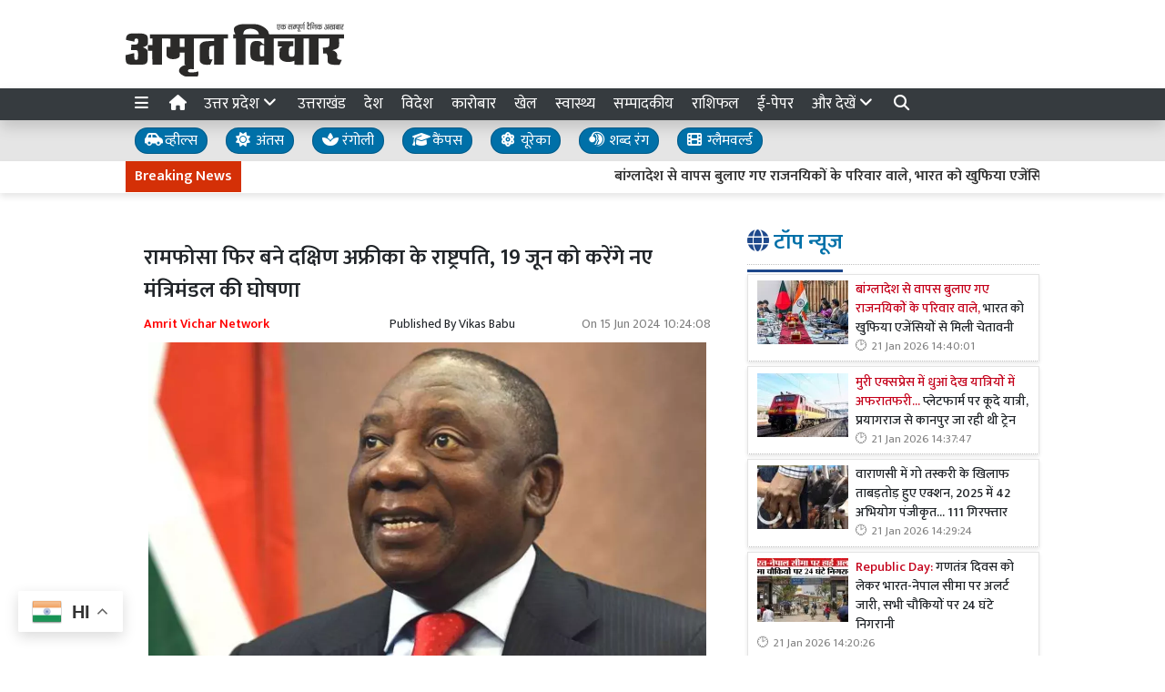

--- FILE ---
content_type: text/html; charset=UTF-8
request_url: https://www.amritvichar.com/article/473562/ramaphosa-becomes-president-of-south-africa-again-will-announce-new
body_size: 28415
content:
<!DOCTYPE html>   <html lang="hi">     <head>         <meta charset="UTF-8" />                   <meta http-equiv="Content-Type" content="text/html; charset=UTF-8" />                      <meta name="viewport" content="width=device-width, initial-scale=1">         <meta name="csrf-param" content="_csrf"> <meta name="csrf-token" content="G9NTghhlwHpa1e4qrf9HY5ASm5pDA9glOB3RVNURgf5Q4xbkLALzS2izhG3dunI2pErEyhFRiE1LcOYR5V_Tlg==">         <title>रामफोसा फिर बने दक्षिण अफ्रीका के राष्ट्रपति, 19 जून को करेंगे नए मंत्रिमंडल की घोषणा - Amrit Vichar</title>                  <!-- <link href="/resources//3rdparty/fontawesome-free-5.2.0-web/css/all.min.css" rel="Stylesheet" /> -->         <!-- <link href="/resources//3rdparty/fontawesome-free-5.15.4-web/css/all.min.css" rel="Stylesheet" /> -->                                    <meta property="og:locale" content="hi_IN"> <meta name="twitter:card" content="summary_large_image"> <meta name="description" content="दक्षिण अफ्रीका में दो सप्ताह पहले हुए आम चुनावों में अफ्रीकन नेशनल कांग्रेस (एनएनसी) को 40 प्रतिशत मत हासिल हुए इसके बावजूद..."> <meta name="keywords" content="जोहानिसबर्ग, दक्षिण अफ्रीका, एनएनसी,सिरिल रामफोसा,johannesburg, south africa, nnc, cyril ramaphosa"> <meta property="og:type" content="article"> <meta property="og:title" content="रामफोसा फिर बने दक्षिण अफ्रीका के राष्ट्रपति, 19 जून को करेंगे नए मंत्रिमंडल की घोषणा"> <meta property="og:description" content="दक्षिण अफ्रीका में दो सप्ताह पहले हुए आम चुनावों में अफ्रीकन नेशनल कांग्रेस (एनएनसी) को 40 प्रतिशत मत हासिल हुए इसके बावजूद..."> <meta property="og:image:alt" content="रामफोसा फिर बने दक्षिण अफ्रीका के राष्ट्रपति, 19 जून को करेंगे नए मंत्रिमंडल की घोषणा"> <meta property="twitter:url" content="https://www.amritvichar.com/article/473562/ramaphosa-becomes-president-of-south-africa-again-will-announce-new"> <meta name="twitter:title" content="रामफोसा फिर बने दक्षिण अफ्रीका के राष्ट्रपति, 19 जून को करेंगे नए मंत्रिमंडल की घोषणा"> <meta name="twitter:description" content="दक्षिण अफ्रीका में दो सप्ताह पहले हुए आम चुनावों में अफ्रीकन नेशनल कांग्रेस (एनएनसी) को 40 प्रतिशत मत हासिल हुए इसके बावजूद..."> <meta property="og:image" content="https://www.amritvichar.com/media-webp/c600x315/2024-06/353121510.jpg"> <meta property="og:image:width" content="600"> <meta property="og:image:height" content="315"> <meta property="og:image:type" content="image/jpg"> <meta name="twitter:image" content="https://www.amritvichar.com/media-webp/c876x438/2024-06/353121510.jpg"> <meta property="article:publisher" content="https://www.facebook.com/amritvicharnews"> <meta property="article:modified_time" content="2024-06-15T10:24:08+05:30"> <meta name="twitter:label1" content="Est. reading time"> <meta name="twitter:data1" content="3 minutes"> <meta name="twitter:label2" content="Written By"> <meta name="twitter:data2" content="Vikas Babu"> <meta property="og:url" content="https://www.amritvichar.com/article/473562/ramaphosa-becomes-president-of-south-africa-again-will-announce-new"> <link href="https://www.amritvichar.com/manifest.json" rel="manifest"> <link href="https://www.amritvichar.com/media-webp/2022-11/amrit-vichar-new-logo.png" rel="icon"> <link type="application/rss+xml" href="https://www.amritvichar.com/rss" title="RSS Feed" rel="alternate"> <link href="https://www.amritvichar.com/article/473562/ramaphosa-becomes-president-of-south-africa-again-will-announce-new" rel="canonical"> <link href="https://fonts.googleapis.com" rel="DNS-prefetch"> <link href="https://fonts.googleapis.com" rel="preconnect"> <link href="https://fonts.gstatic.com" rel="dns-prefetch"> <link href="https://fonts.gstatic.com" rel="preconnect" crossorigin> <link href="https://fonts.googleapis.com/css?display=swap&amp;family=Mukta:regular,500,600|Mukta:regular,500,600" rel="preload" as="style" onload="this.onload=null;this.rel=&#039;stylesheet&#039;"> <link href="/resources//3rdparty/fontawesome-free-6.4.2-web/css/all.min.css" rel="prefetch" as="style" onload="this.onload=null;this.rel=&#039;stylesheet&#039;"> <style>                    .socialwidget .format3 .twitter i{                     color:black !important;                   }                    .socialwidget .format1 .twitter,                    .socialwidget .format2 .twitter,                    .sharewidget .format1 .shareit.twitter,                    .sharewidget .format3 .shareit.twitter{                     background:black !important;                   }                                      .sharewidget .format2 .shareit.twitter{                     border-color:black !important;                     color:black !important;                   }                    .sharewidget .format2 .shareit.twitter:hover{                     background:black !important;                     color:white !important;                   }                    .share-clip-icons a:nth-child(2){                     background:black !important;                   }                                      </style>  <script type="application/ld+json">{"@context":"https:\/\/schema.org","@graph":[{"@type":"NewsMediaOrganization","name":"Amrit Vichar","email":"admin@example.com","url":"https:\/\/www.amritvichar.com\/","logo":{"@type":"ImageObject","url":"https:\/\/www.amritvichar.com\/","contentUrl":"https:\/\/www.amritvichar.com\/media\/2022-11\/og-image.jpg","width":1200,"height":630},"sameAs":["https:\/\/www.facebook.com\/amritvichar","https:\/\/x.com\/AmritVichar","https:\/\/www.instagram.com\/amritvichar\/","https:\/\/www.youtube.com\/c\/AmritVichar\/","https:\/\/www.linkedin.com\/company\/106449797\/admin\/dashboard"],"@id":"https:\/\/www.amritvichar.com\/#organization"},{"@type":"BreadcrumbList","itemListElement":[{"@type":"ListItem","position":1,"name":"Home","item":"https:\/\/www.amritvichar.com\/"},{"@type":"ListItem","position":2,"name":"रामफोसा फिर बने दक्षिण अफ्रीका के राष्ट्रपति, 19 जून को करेंगे नए मंत्रिमंडल की घोषणा","item":"https:\/\/www.amritvichar.com\/article\/473562\/ramaphosa-becomes-president-of-south-africa-again-will-announce-new"}],"@id":"https:\/\/www.amritvichar.com\/article\/473562\/ramaphosa-becomes-president-of-south-africa-again-will-announce-new\/#breadcrumb"},{"@type":"WebSite","url":"https:\/\/www.amritvichar.com\/","inLanguage":"hi","publisher":{"@id":"https:\/\/www.amritvichar.com\/#organization"},"@id":"https:\/\/www.amritvichar.com\/#website"},{"@type":"WebPage","name":"रामफोसा फिर बने दक्षिण अफ्रीका के राष्ट्रपति, 19 जून को करेंगे नए मंत्रिमंडल की घोषणा","url":"https:\/\/www.amritvichar.com\/article\/473562\/ramaphosa-becomes-president-of-south-africa-again-will-announce-new","inLanguage":"hi","potentialAction":{"@type":"ReadAction","target":"https:\/\/www.amritvichar.com\/article\/473562\/ramaphosa-becomes-president-of-south-africa-again-will-announce-new"},"publisher":{"@id":"https:\/\/www.amritvichar.com\/#organization"},"breadcrumb":{"@id":"https:\/\/www.amritvichar.com\/article\/473562\/ramaphosa-becomes-president-of-south-africa-again-will-announce-new\/#breadcrumb"},"isPartOf":{"@id":"https:\/\/www.amritvichar.com\/#website"},"primaryImageOfPage":{"@id":"https:\/\/www.amritvichar.com\/article\/473562\/ramaphosa-becomes-president-of-south-africa-again-will-announce-new\/#image"},"@id":"https:\/\/www.amritvichar.com\/article\/473562\/ramaphosa-becomes-president-of-south-africa-again-will-announce-new\/#webpage"},{"@type":"ImageObject","caption":"रामफोसा फिर बने दक्षिण अफ्रीका के राष्ट्रपति, 19 जून को करेंगे नए मंत्रिमंडल की घोषणा","url":"https:\/\/www.amritvichar.com\/article\/473562\/ramaphosa-becomes-president-of-south-africa-again-will-announce-new","contentUrl":"https:\/\/www.amritvichar.com\/media\/2024-06\/353121510.jpg","@id":"https:\/\/www.amritvichar.com\/article\/473562\/ramaphosa-becomes-president-of-south-africa-again-will-announce-new\/#image"},{"@type":"Person","name":"Vikas Babu","url":"https:\/\/www.amritvichar.com\/author\/8\/vikas-babu","@id":"https:\/\/www.amritvichar.com\/article\/473562\/ramaphosa-becomes-president-of-south-africa-again-will-announce-new\/#\/schema\/person\/c9f0f895fb98ab9159f51fd0297e236d"},{"@type":"NewsArticle","headline":"रामफोसा फिर बने दक्षिण अफ्रीका के राष्ट्रपति, 19 जून को करेंगे नए मंत्रिमंडल की घोषणा","url":"https:\/\/www.amritvichar.com\/article\/473562\/ramaphosa-becomes-president-of-south-africa-again-will-announce-new","dateCreated":"2024-06-15T10:21:58+05:30","dateModified":"2024-06-15T10:24:08+05:30","datePublished":"2024-06-15T10:24:08+05:30","author":{"@type":"Person","name":"Vikas Babu","url":"https:\/\/www.amritvichar.com\/author\/8\/vikas-babu","@id":"https:\/\/www.amritvichar.com\/article\/473562\/ramaphosa-becomes-president-of-south-africa-again-will-announce-new\/#\/schema\/person\/c9f0f895fb98ab9159f51fd0297e236d"},"keywords":["जोहानिसबर्ग"," दक्षिण अफ्रीका"," एनएनसी","सिरिल रामफोसा","johannesburg"," south africa"," nnc"," cyril ramaphosa"],"inLanguage":"hi","publisher":{"@id":"https:\/\/www.amritvichar.com\/#organization"},"isPartOf":{"@id":"https:\/\/www.amritvichar.com\/article\/473562\/ramaphosa-becomes-president-of-south-africa-again-will-announce-new\/#webpage"},"image":[{"@type":"ImageObject","contentUrl":"https:\/\/www.amritvichar.com\/media\/c1200x628\/2024-06\/353121510.jpg","url":"https:\/\/www.amritvichar.com\/article\/473562\/ramaphosa-becomes-president-of-south-africa-again-will-announce-new","caption":"रामफोसा फिर बने दक्षिण अफ्रीका के राष्ट्रपति, 19 जून को करेंगे नए मंत्रिमंडल की घोषणा","width":1200,"height":628},{"@type":"ImageObject","contentUrl":"https:\/\/www.amritvichar.com\/media\/c1600x900\/2024-06\/353121510.jpg","url":"https:\/\/www.amritvichar.com\/article\/473562\/ramaphosa-becomes-president-of-south-africa-again-will-announce-new","caption":"रामफोसा फिर बने दक्षिण अफ्रीका के राष्ट्रपति, 19 जून को करेंगे नए मंत्रिमंडल की घोषणा","width":1600,"height":900}],"@id":"https:\/\/www.amritvichar.com\/article\/473562\/ramaphosa-becomes-president-of-south-africa-again-will-announce-new\/#newsarticle"}]}</script>                                    <style media="print">             .hide_on_print{                 display:none;             }         </style>                                                              <!-- Begin Custom ADVT -->                <!-- End Custom ADVT -->    <!-- Start GPT Tag -->      <!-- End GPT Tag -->    <!-- Google Tag Manager -->    <!-- End Google Tag Manager -->    <!-- Google tag (gtag.js) -->                <meta name="google-site-verification" content="NhW2-UlaJAI0uEijgl9JsirTbNF-mYfMBJNXoc59jtI" />  <meta name="p:domain_verify" content="1211b4a3dda1be405732a001a1dd8640"/>    <!-- <script async defer src="https://a.vdo.ai/core/o-amritvichar/vdo.ai.js"></script>-->        <style> @charset "UTF-8";.font1,.h1,.h2,.site-content .pbwidget .pbwidget-title,.categorypost .format1 .post-card .post-title{font-family:"Mukta",sans;text-rendering:optimizeLegibility;-webkit-font-smoothing:antialiased}.font2,body,main,.categorypost .format1 .post-card .post-title{font-family:"Mukta",sans;text-rendering:optimizeLegibility;-webkit-font-smoothing:antialiased}:root{--blue:#007ab3;--indigo:#6610f2;--purple:#564ec0;--pink:#e83e8c;--red:#f4516c;--orange:#fbaa00;--yellow:#ffc107;--green:#2ca189;--teal:#20c997;--cyan:#1192f6;--white:#fff;--gray:#868e96;--gray-dark:#343a40;--primary:#1f498c;--secondary:#0070a8;--success:#83b82e;--info:#0f86f5;--warning:#f89d1f;--danger:#db0028;--light:#f8f9fa;--dark:#212529;--breakpoint-xs:0;--breakpoint-sm:576px;--breakpoint-md:768px;--breakpoint-lg:992px;--breakpoint-xl:1200px;--font-family-sans-serif:-apple-system, BlinkMacSystemFont, "Segoe UI", Roboto, "Helvetica Neue", Arial, "Noto Sans", sans-serif, "Apple Color Emoji", "Segoe UI Emoji", "Segoe UI Symbol", "Noto Color Emoji";--font-family-monospace:SFMono-Regular, Menlo, Monaco, Consolas, "Liberation Mono", "Courier New", monospace}*,*::before,*::after{box-sizing:border-box}html{font-family:sans-serif;line-height:1.15;-webkit-text-size-adjust:100%}figcaption,figure,header,main,section{display:block}body{margin:0;font-family:-apple-system,BlinkMacSystemFont,"Segoe UI",Roboto,"Helvetica Neue",Arial,"Noto Sans",sans-serif,"Apple Color Emoji","Segoe UI Emoji","Segoe UI Symbol","Noto Color Emoji";font-size:1rem;font-weight:400;line-height:1.5;color:#212529;text-align:left;background-color:#fff}h1,h2,h3{margin-top:0;margin-bottom:.5rem}p{margin-top:0;margin-bottom:1rem}ul{margin-top:0;margin-bottom:1rem}strong{font-weight:bolder}a{color:#1f498c;text-decoration:none;background-color:transparent}figure{margin:0 0 1rem}img{vertical-align:middle;border-style:none}svg{overflow:hidden;vertical-align:middle}table{border-collapse:collapse}button{border-radius:0}input,button{margin:0;font-family:inherit;font-size:inherit;line-height:inherit}button,input{overflow:visible}button{text-transform:none}button{-webkit-appearance:button}button::-moz-focus-inner{padding:0;border-style:none}::-webkit-file-upload-button{font:inherit;-webkit-appearance:button}h1,h2,h3,.h1,.h2{margin-bottom:.5rem;font-weight:500;line-height:1.2}h1,.h1{font-size:2.5rem}h2,.h2{font-size:2rem}h3{font-size:1.75rem}.container{width:100%;padding-right:10px;padding-left:10px;margin-right:auto;margin-left:auto}@media (min-width:576px){.container{max-width:540px}}@media (min-width:768px){.container{max-width:720px}}@media (min-width:992px){.container{max-width:960px}}@media (min-width:1200px){.container{max-width:1140px}}.row{display:flex;flex-wrap:wrap;margin-right:-10px;margin-left:-10px}.col-lg-4,.col-lg-8,.col-xl-4,.col-xl-8,.col-xl-12{position:relative;width:100%;padding-right:10px;padding-left:10px}@media (min-width:992px){.col-lg-4{flex:0 0 33.3333333333%;max-width:33.3333333333%}.col-lg-8{flex:0 0 66.6666666667%;max-width:66.6666666667%}}@media (min-width:1200px){.col-xl-4{flex:0 0 33.3333333333%;max-width:33.3333333333%}.col-xl-8{flex:0 0 66.6666666667%;max-width:66.6666666667%}.col-xl-12{flex:0 0 100%;max-width:100%}}.bg-primary{background-color:#1f498c!important}.bg-secondary{background-color:#0070a8!important}.clearfix::after,.categorypost .format1::after{display:block;clear:both;content:""}.d-none{display:none!important}.d-inline-block{display:inline-block!important}.d-block{display:block!important}@media (min-width:576px){.d-sm-block{display:block!important}}@media (min-width:768px){.d-md-none{display:none!important}.d-md-block{display:block!important}}@media (min-width:992px){.d-lg-none{display:none!important}.d-lg-block{display:block!important}}@media (min-width:1200px){.d-xl-block{display:block!important}}.float-left{float:left!important}.shadow{box-shadow:0 .5rem 1rem rgba(0,0,0,.15)!important}.m-0{margin:0!important}.mb-0{margin-bottom:0!important}.mt-1{margin-top:0.25rem!important}.mt-2{margin-top:0.5rem!important}.mr-2{margin-right:0.5rem!important}.mb-2{margin-bottom:0.5rem!important}.mt-3{margin-top:1rem!important}.mb-3{margin-bottom:1rem!important}.mb-4{margin-bottom:1.5rem!important}.p-0{padding:0!important}.p-2{padding:0.5rem!important}.p-4{padding:1.5rem!important}.text-left{text-align:left!important}.text-center{text-align:center!important}@media (min-width:768px){.text-md-right{text-align:right!important}}.text-white{color:#fff!important}.text-primary{color:#1f498c!important}.text-dark{color:#212529!important}a{color:#1a3e77}body{background-repeat:no-repeat;background-position:top center;font-size:14px}body,main{font-weight:400}img{max-width:100%}.site-content .pbwidget,.site-header .pbwidget{margin-top:5px;margin-bottom:5px}.site-content .pbwidget .pbwidget-title{margin-bottom:10px;padding:10px;font-size:1.3rem;background-color:#e4ecf9}.site-content .pbwidget .pbwidget-body,.site-header .pbwidget .pbwidget-body{width:100%}.site-content{min-height:700px}.site-header .pbwidget{margin-top:5px;margin-bottom:5px}.site-header .pbwidget .pbwidget-body{width:100%}.shareit_outer.format2{width:100%;display:flex;justify-content:space-between}.shareit_outer.format2 a{display:block;width:100%;margin:1px;text-align:center;color:#fff}.shareit_outer.format2 a.facebook{color:#1877f2;border:1px solid #1877f2}.shareit_outer.format2 a.twitter{color:#1da1f2;border:1px solid #1da1f2}.shareit_outer.format2 a.linkedin{color:#0a66c2;border:1px solid #0a66c2}.shareit_outer.format2 a.whatsapp{color:#24cc63;border:1px solid #24cc63}.shareit_outer.format2 a.print{color:#ce3d2d;border:1px solid #ce3d2d}.shareit_outer.format2 a.email{color:#3181b1;border:1px solid #3181b1}.shareit_outer.format2 a.telegram{color:#54a9eb;border:1px solid #54a9eb}.pbwidget.menuitems .h-menu{list-style:none;padding:0;margin:0;white-space:nowrap;overflow-x:auto;overflow-y:hidden;font-size:17px;display:block}.pbwidget.menuitems .h-menu li{display:inline-block;padding:5px;margin-left:5px;margin-right:5px}.pbwidget.menuitems .h-menu .menu-link-dropdown-menu{position:absolute;background:#fff;z-index:1000;box-shadow:2px 3px 5px rgba(0,0,0,.1);border:1px solid rgba(0,0,0,.1);top:40px;display:none}@media (max-width:991.98px){.pbwidget.menuitems .h-menu .menu-link-dropdown-menu{left:0;width:100%}}.pbwidget.menuitems .h-menu .dropdown-menu--item{display:block!important;padding:10px;border-bottom:1px dotted silver;min-width:150px}.pbwidget.menuitems .v-menu{list-style:none;padding:0;margin:0;font-size:17px;display:block}.pbwidget.menuitems .v-menu li{display:block;padding:5px;margin-left:5px;margin-right:5px;border-bottom:1px dotted silver}.pbwidget.menuitems .v-menu .menu-link-dropdown-menu{background:#fff;z-index:1000;margin-top:5px;border:1px solid rgba(0,0,0,.1);display:none;padding:5px}@media (max-width:991.98px){.pbwidget.menuitems .v-menu .menu-link-dropdown-menu{left:0;width:100%}}.pbwidget.menuitems .v-menu .dropdown-menu--item{display:block!important;padding:5px;border-bottom:1px dotted silver;min-width:150px}.pbwidget.menuitems .v-menu .dropdown-menu--item:last-child{border-bottom:none}.ticker.pbwidget{margin:0}.news{width:100%;height:30px;overflow:hidden}.news .ticker_label{position:absolute;display:inline-block;padding-top:5px;padding-bottom:5px;padding-left:10px;padding-right:10px}.news a,.news span{font-weight:700;padding-top:0;text-decoration:none;font:14px;-webkit-font-smoothing:antialiased;display:inline-block;margin-right:20px;padding-left:10px;padding-right:10px}.postdisplay_content{font-size:1rem}.postdisplay_image img{aspect-ratio:attr(width) / attr(height);max-width:100%;height:auto;display:block}.categorypost .format1 .post-card{padding-bottom:.4rem;padding-top:.4rem;border-bottom:1px dotted silver;display:block}.categorypost .format1 .post-card .post-title{font-size:1rem;display:block}.categorypost .format1 .post-card .post-date{font-size:.8rem;color:gray;display:block}.categorypost .format1 img{aspect-ratio:attr(width) / attr(height);max-width:100%;height:auto;display:block}.js-marquee{margin-top:5px}.site-header{background-color:#fff;box-shadow:0 7px 7px rgba(0,0,0,.1);margin-bottom:10px}.site-content .pbwidget .pbwidget-title{border-bottom:1px dotted silver;padding-left:0;padding-bottom:10px;font-size:1.5rem;background-color:transparent}.site-content .pbwidget .pbwidget-title span{border-bottom:3px solid #1f498c;padding-bottom:10px}a{color:#212529}.news a,.news span{font-weight:400}.categorypost .format1 .post-card .post-title{font-size:.9rem;font-weight:500}.categorypost .format1 .post-card .post-date:before{content:"🕑";margin-right:5px}.postdisplay_description{font-size:1.3rem;color:#65727e}.postdisplay_subtitle{font-size:1.6rem;color:#285fb6}.site-content .pbwidget .pbwidget-title span{color:#0070a8} </style> <style> .postdisplay_tags a{   margin-bottom:5px; } .node_title{ font-weight:600; } .featured-image img{ width:100%; height:auto; }  .node_title{ font-size:24px; line-height:36px; font-weight: 600; } .node_subtitle{ font-size:22px; } .node_description{ font-size:20px; font-weight:400; } @media(max-width:768px){ .node_title{ font-size:22px; line-height:30px; } .node_subtitle{ font-size:20px; } .node_description{ font-size:18px; } }  .post-related-internal a{   color:#f22c1a; }   .postdisplay_tags a{   background:none;   color:black;   border:1px solid silver;   background:white;   font-weight: 500;   } .postdisplay_tags a:before{   content:"#"; }  .postdisplay_tags span{   display: none; }   .postdisplay_categories a, .postdisplay_categories a:hover {   color: #fff;   background-color: #ff6600; } .postdisplay_categories a{ margin-bottom:10px; }    .site-content figure.image img{   margin:0px; } .site-content figure.image{   padding:5px; padding-bottom:0px; background:white; border-bottom:1px solid black; } .postdisplay_content{ font-size:17px;   } .shareit.print, .shareit.email, .shareit.linkedin, .shareit.telegram{   /* display: none !important; */ } .copylink:hover{   background-color: black;   color:white; } .copylink{   font-size:20px;padding:5px; } .maincol{ padding:20px; }  @media(max-width:768px){ .maincol{ padding:5px; } .maincol .bhaskar .post-title{ font-size:16px !important; } .maincol .bhaskar .post{   margin-left:-15px;   margin-right:-15px;   padding-bottom:10px !important; } }   .namedate{ margin-top: 11px; font-weight:600;  } @media(max-width:768px) {  .namedate{ margin-top:5px; }  }  figcaption{ text-align:center; padding:5px; padding-top:7px; padding-bottom:7px; font-weight:600;   }  .shareit_outer .shareit{   padding-top:5px !important; } </style><style> /*=================     COLOR VARIABLES ==================*/ :root {   --primary-red:   #c4001a;   --primary-blue:  #004fc4;   --primary-green: #53b300;   --primary-orange:#f24d00;   --text-gray:     rgb(43, 43, 43);   --dark-gray:     rgb(120,120,120);   --light-gray:    #f6f6f6;   --border-gray:   rgba(0,0,0,0.1); }  /*=================       GENERAL RESET ==================*/ body {   background: #fafafa;   font-family: Arial, Helvetica, sans-serif; }   img {     max-width: 100%; } a {   text-decoration: none;   color: inherit; } ul, li {   list-style: none;   margin: 0; padding: 0; }  /*=================     TYPOGRAPHY ==================*/ .heading, .styleheading {   font-weight: bold; } .pbwidget-title, .post-title, .pbwidget-body .categorypost .post-title {   font-weight: 600; } .topmenu a, .topmenu-mobile a, .footmenu a {   font-weight: bold; } .t-red    { color: var(--primary-red);} .t-blue   { color: var(--primary-blue);} .t-green  { color: var(--primary-green);} .t-orange { color: var(--primary-orange);} .breadcrumb a    { color: gray; } .breadcrumb .active { color: black !important; } .post-cat-labels a { color: gray !important; font-weight: 600; } .js-marquee-wrapper a { font-weight: 600; }  /*=================     NAV & HEADER ==================*/ .sitehead, .site-header {   background: #fafafa;         box-shadow: none; } .main-menu {   top: 90px;   width: 100%; font-size:20px;   z-index: 1000;   transition: box-shadow 0.3s, background-color 0.3s; } .main-menu.scrolled {   position: fixed;   background: #fff;   top: 0;   box-shadow: 0 2px 5px rgba(0,0,0,0.1); }  .navbar-brand, .navbar-brand img {   margin: 0;   padding: 0; } .navbar-brand img {   width: 130px;   background: #fff;   border-radius: 5px;   padding: 0 20px;   box-shadow: 2px 2px 5px rgba(0,0,0,0.3); } .topmenu ul {   text-align: right;   margin: 25px 0 0 0; } .topmenu li, .footmenu li {   display: inline-block; } .topmenu li {   padding: 0 20px;   font-size: 17px; } .topmenu a {   color: var(--text-gray);   font-size: 20px;   font-weight: bold; } .topmenu li:last-child a {   position: absolute;   right: 0;   top: 13px; } .topmenu-mobile {   margin-top: 20px !important; } .topmenu-mobile a {   font-size: 20px; } .h-menu a { font-size: 17px; color:white; } .h-menu i { width: 18px; } .breadcrumb {   margin: 0;   padding: 0;   background: transparent; } .mobileheader .btn-success {   font-weight: 600;   text-shadow: 2px 2px 4px rgba(0,0,0,0.5); } .btnMobileMenu{   font-size:20px;   padding:8px;   display:inline-block; }  /*=================       SIDEMENUS ==================*/ .sidemenu, .sidemenu2 {       padding: 0; } .sidemenu {   top: 72px;   left: auto;   right: auto;   bottom: 0; } .sidemenu ul {   padding: 10px; } .sidemenu li a {   display: block;   font-size: 20px;   padding: 5px; } .sidemenu a.menu-link {   padding: 10px;   border-radius: 5px;   font-weight: 600; } .sidemenu a.menu-link:hover {   background: rgba(0,0,0,0.1); } .sidemenu .menu-link-dropdown-menu {   display: none;   margin-left: 10px;   padding: 5px;   background: rgba(0,0,0,0.05); } .sidemenu i, .sidemenu2 i { font-size: 20px; width: 25px; }  .sidemenu2 {   position: fixed;   top: 0; left: -300px; width: 300px;   background: #fff;   z-index: 1000000;   overflow-y: scroll;   bottom:0;   border-right: 1px solid gray; } .sidemenu2 .container{ padding: 0; } .sidemenu2 ul { margin:0; padding:0; } .sidemenu2 a {   display: block;   padding: 10px 20px;   } .sidemenu2 .menu-link-dropdown-menu a {   padding-left: 40px; }  /* Right Sidebar */ .rightbar {           min-height: 1200px; } @media (max-width:768px) {   .rightbar {     border: none !important;     padding: 5px;     min-height: auto;   } }  /*=================      FOOTER MENU ==================*/ .footmenu {   padding: 0; } .footmenu ul {   text-align: left; } .footmenu li {   margin-right: 15px;   font-size: 12px; } .footmenu a {   color: var(--dark-gray); } .footmenu + .htmlwidget {   padding-bottom: 20px; } @media (max-width: 768px) {   .footmenu, .footmenu + .htmlwidget {     text-align: center;   } }  /*=================      CONTENT AREA ==================*/ .site-content {     } .site-content .mainarea .pbwidget .pbwidget-title {   border: none;  } .site-content .mainarea .pbwidget .pbwidget-title span {   border: none;   padding: 7px 7px 5px 7px;   border-radius: 5px; }  .site-logo img{ width: 240px; }   @media (max-width:768px) {   .site-content {     margin-top: 30px;   }   .site-logo img {     max-width: 150px !important;     width: 150px !important; height:35px;     top: 16px;   }    }  .archivewidget .post-author, .archivewidget .post-date, .archivewidget .post-description, .bhaskar .post-author, .bhaskar .post-date, .bhaskar .post-description {   /* display: none; */ } .archivewidget .post-title, .bhaskar_nohero .post-title {  /* min-height: 90px; */ } /* .archivewidget .post.format2 {   padding: 20px;   margin-bottom: 0; } .archivewidget .post.format2:first-child, .bhaskar_nohero {   /* border-top: 1px solid var(--border-gray) !important; */ } .archivewidget .post.format2:hover, .bhaskar .post:hover {  /* background: #fafafa !important; */ } .post-archive-list .post {   border-radius: 5px;   border: none;   padding-bottom: 30px;   margin-bottom: 30px; } */ .post-title, .format2 .post-title, .bhaskar .post-title, .post-archive-list .post-title {   font-weight: 600; } @media (max-width: 768px) {   .post-archive-list .format2 .post-title {     font-size: 17px !important;   } } .bhaskar .post {   padding: 0 20px; } .bhaskar .share, .post-archive-list .share {   background: transparent !important;   color: gray !important;   border: none !important;   box-shadow: none !important;   font-weight: bold !important; }  /* Category and Tag Posts Formatting */ .categorypost .format1 .post-card, .categorypost .format2 .post-card, .categorypost .format3 .post-card, .categorypost .collectionpost .format2 .post-card, .collectionpost .categorypost .format2 .post-card, .categorypost .collectionpost .format3 .post-card, .collectionpost .categorypost .format3 .post-card, .categorypost .tagpost .format2 .post-card, .tagpost .categorypost .format2 .post-card, .categorypost .tagpost .format3 .post-card, .tagpost .categorypost .format3 .post-card, .collectionpost .format1 .post-card, .collectionpost .format2 .post-card, .collectionpost .format3 .post-card, .collectionpost .tagpost .format2 .post-card, .tagpost .collectionpost .format2 .post-card, .collectionpost .tagpost .format3 .post-card, .tagpost .collectionpost .format3 .post-card, .tagpost .format1 .post-card, .tagpost .format2 .post-card, .tagpost .format3 .post-card {   border-color: gray;   padding: 10px 0; } .categorypost .format3 .col-lg-6:last-child {   border-left: 1px dotted gray !important; } @media (max-width: 768px) {   .categorypost .format3 .col-lg-6:last-child {     border-left: none !important;   }   .specialbox .boxes2 .col-6:nth-child(even) {     border-right: none;     border-left: 1px dotted gray;     margin-bottom: 10px;   } }  /* Special Styles */ .boxes .post, .boxes2 .post-image {     } .nogutter .row {   margin-right: 0;   margin-left: 0; } .nogutter .row > [class*="col-"] {   padding-right: 0;   padding-left: 0; } .site-content .nogutter [class*="col-"] .pbwidget:first-child {   margin-top: 0; } .specialbox .pbwidget-title {   margin-bottom: 20px !important; } .post-cat-labels {   margin-top: 10px; } .post-cat-labels .post-cat-label { display: none; } .post-cat-labels .post-cat-label:first-child { display: inline-block; }  .post-category .headingwidget, .post-category .breadcrumbwidget, .post-author-archive .headingwidget, .post-author-archive .breadcrumbwidget {   padding: 0 20px; }  .post-category .heading-h4 .text-primary, .post-tag .heading-h4 .text-primary, .post-author-archive .heading-h4 .text-primary {   /* color: gray !important; */ }  .shadowwidget .pbwidget-body .post-card  {   border:none ;   border:1px solid rgba(0,0,0,0.1);   box-shadow:0px 2px 4px rgba(0,0,0,0.1);   margin-bottom:5px;   padding:10px;   background:white; } .shadowwidget .pbwidget-body .bhaskar{ border:none; } .shadowwidget .pbwidget-body .bhaskar .post {   border:none ;   border:1px solid rgba(0,0,0,0.1);   box-shadow:0px 2px 4px rgba(0,0,0,0.1);   margin-bottom:7px;   padding:15px;   background:white; } @media(min-width:768px){ .shadowwidget .pbwidget-body .bhaskar .post .post-author, .post-archive-list .post-author { float:right;   font-size:15px;   margin-bottom:5px; margin-top:-25px; } }    .shadowwidget .pbwidget-body .bhaskar .post .post-date span{   display: none !important; }    .shadowwidget .pbwidget-body .bhaskar .post .post-description{   font-size:12px;   font-weight: normal; } .shadowwidget .boxes2 .post-box{  border:none ;   border:1px solid rgba(0,0,0,0.1);   box-shadow:0px 2px 4px rgba(0,0,0,0.1);   margin-bottom:7px;   padding:10px;   background:white; } .shadowwidget .boxes2 .post-box .post-title{  font-weight:600;  font-size: 15px;   margin-top: 5px;   margin-bottom: 5px; } .shadowwidget .post-archive-list .post.format2{   border:none ;   border:1px solid rgba(0,0,0,0.1);   box-shadow:0px 2px 4px rgba(0,0,0,0.1);   margin-bottom:7px;   padding:15px;   background:white; } /* Ticker Style */ .tickerbar {   background-color: var(--light-gray);   box-shadow: 0px 4px 4px rgba(0,0,0,0.1);   padding: 5px; } .ticker_label {   font-weight: 600 !important; }  /* Menu/Social Widget (possibly for epaper, etc) */ .epapermenu { padding: 10px 5px 5px 5px; } .epapermenu a { font-size: 16px; } .sidemenu2 .socialwidget a { padding: 15px; } .sidemenu2 .socialwidget i { padding-right: 20px; }  /* Utility Styles */ .noimg img, .nodate time { display: none !important; }  /*============================     MOBILE HORIZONTAL MENU ============================*/ .mob-menu ul {   list-style: none;   margin: 0;   padding: 0;   white-space: nowrap;   overflow-y: auto;   font-size: 15px; }  .mob-menu li {   display: inline-block;   padding: 7px 10px; }  /* Dropdown menu panel (hidden by default) */ .mob-menu .menu-link-dropdown-menu {   display: none;   position: absolute;   top: 40px;   left: 0;   width: 100%;   background: #fff;   z-index: 1000;   box-shadow: 2px 3px 15px rgba(0,0,0,0.1);   border: 1px solid rgba(0,0,0,0.1);   font-size: 12px;   font-weight: normal; }  /* Individual dropdown items */ .mob-menu .dropdown-menu--item {   display: block !important;   padding: 10px;   min-width: 150px;   color: gray;   font-weight: normal;   border-bottom: 1px dotted silver;   background: transparent; /* to ensure no unwanted background */   transition: background 0.2s; }  /* Hover state for dropdown items */ .mob-menu .dropdown-menu--item:hover {   background-color: rgba(0,0,0,0.01); }  /* All mobile menu links bold */ .mob-menu a {   font-weight: 600; }  @media (max-width: 991.98px) {   .mob-menu .menu-link-dropdown-menu {     left: 0;     width: 100%;   } }  </style> <style> .site-content .pbwidget .pbwidget-title,  .site-header .pbwidget .pbwidget-title,  .site-footer .pbwidget .pbwidget-title {     font-size: 24px;   border:none; } .site-content .pbwidget .pbwidget-title span,   .site-header .pbwidget .pbwidget-title span,  .site-footer .pbwidget .pbwidget-title span {       border:none; }  .site-content .pbwidget.primary .pbwidget-title span{ border:none;  } .site-content .pbwidget.secondary .pbwidget-title span{ border:none;  } .site-content .pbwidget.dark .pbwidget-title span{ border:none;  } .site-content .pbwidget.info .pbwidget-title span{ border:none;  } .site-content .pbwidget.danger .pbwidget-title span{ border:none;  } .site-content .pbwidget.success .pbwidget-title span{ border:none;  }   .link-menu {   background:rgba(0,0,0,0.1); } .link-menu a{   border:1px solid rgba(0,0,0,0.2);   padding-left:10px;   padding-right:10px;  background:white; background-color:var(--secondary);   font-size:16px;   border-radius:15px;      padding-top: 0px;     padding-bottom: 0px;    } .link-menu a:hover{   border:1px solid rgba(0,0,0,0.4);   box-shadow:0px 3px 7px rgba(0,0,0,0.1); } .ticker{     padding:0px;   background:white;   border:none; } </style>  <style> body, .postdisplay_content{   font-size:18px; }  .categorypost .format3 .post-card .post-title, .categorypost .format2 .post-card .post-title, .categorypost .format1 .post-card .post-title, .categorypost .format-col2 .post-card .post-title, .categorypost .format-col3 .post-card .post-title, .categorypost .collectionpost .format2 .post-card .post-title, .collectionpost .categorypost .format2 .post-card .post-title, .categorypost .collectionpost .format3 .post-card .post-title,  .collectionpost .categorypost .format3 .post-card .post-title, .categorypost .collectionpost .format-col2 .post-card .post-title, .collectionpost .categorypost .format-col2 .post-card .post-title, .categorypost .collectionpost .format-col3 .post-card .post-title, .collectionpost .categorypost .format-col3 .post-card .post-title,  .categorypost .tagpost .format2 .post-card .post-title, .tagpost .categorypost .format2 .post-card .post-title, .categorypost .tagpost .format3 .post-card .post-title,  .tagpost .categorypost .format3 .post-card .post-title, .categorypost .tagpost .format-col2 .post-card .post-title, .tagpost .categorypost .format-col2 .post-card .post-title,  .categorypost .tagpost .format-col3 .post-card .post-title, .tagpost .categorypost .format-col3 .post-card .post-title, .collectionpost .format3 .post-card .post-title,  .collectionpost .format2 .post-card .post-title, .collectionpost .format1 .post-card .post-title, .collectionpost .format-col2 .post-card .post-title,  .collectionpost .format-col3 .post-card .post-title, .collectionpost .tagpost .format2 .post-card .post-title, .tagpost .collectionpost .format2 .post-card .post-title,  .collectionpost .tagpost .format3 .post-card .post-title, .tagpost .collectionpost .format3 .post-card .post-title, .collectionpost .tagpost .format-col2 .post-card .post-title,  .tagpost .collectionpost .format-col2 .post-card .post-title, .collectionpost .tagpost .format-col3 .post-card .post-title, .tagpost .collectionpost .format-col3 .post-card .post-title,  .tagpost .format3 .post-card .post-title, .tagpost .format2 .post-card .post-title, .tagpost .format1 .post-card .post-title, .tagpost .format-col2 .post-card .post-title, .tagpost .format-col3 .post-card .post-title {   font-size:1rem; }  .shadowwidget .pbwidget-body .bhaskar .post .post-description{   font-size:1rem; } .categorypost .bhaskar_nohero .post-title{ font-size:22px; }  .bhaskar_hero > section:nth-child(1) > h3:nth-child(1){  font-size:24px;   font-weight: 700; } .news{ height: 38px; } .post-archive-list .post-title{   font-size:24px !important; } .yt-channel-video-thumb{   border:5px solid rgba(255,255,255,0.2); } .bg-dark.shadowwidget .boxes2 .post-box{   background-color:rgba(255,0,0,0.3) !important; } @media(max-width:768px){ .ticker_label{ display:none !important; } }   .pbwidget.menuitems .h-menu {   overflow-x: scroll; /* Enable horizontal scrolling */   scrollbar-width: none; /* For Firefox */   -ms-overflow-style: none; /* For IE and Edge */ }    .pbwidget.menuitems .h-menu::-webkit-scrollbar {   display: none; } .pbwidget.menuitems .h-menu .dropdown-menu--item{   padding:5px; padding-left:10px;   background:#363b3f; } .pbwidget.menuitems .h-menu .menu-link-dropdown-menu{ top:35px; }  .bhaskar .post-date{   font-size:15px; } .bhaskar .post-date::before{   content: "🕑";  }  .website-header.scrolled{   position: fixed;   top:0px;   width:100%;   z-index: 10000;   background:white; }  .main-menu.scrolled{   top:96px; z-index: 10001; } @media(max-width:768px){ .main-menu.scrolled{ top: 73px; } } .news .ticker_label{   font-size:16px; } .ticker a{   font-size:16px;   font-weight: bold !important;    }  .ticker.pbwidget{   height:35px; } .site-header{   box-shadow:none !important; }   </style> <style> .site-footer{   font-size:15px; } </style>    </head>                        <body class="pg-router-v1 user-guest    post-display post-display-473562 post-display-category-30349 post-display-category-34093 post-display-tag-30845 post-display-tag-165289 post-display-tag-375413 post-display-tag-435952 post-display-author-8">                                                                                                                                           <div id="progress" style=" display:none;              background-color:white; width:150px; padding:10px;               text-align:center; position:fixed;              left:45%; top:45%; box-shadow: 0px 0px 5px rgba(0,0,0,0.5); z-index:3333333              ">             <i class="fa fa-spin fa-cog"></i><br />                      </div>                  <section class="site-outer">             <header class="site-header">             <div class='r-jmhx p-2  website-header' style=' '><div class='container'><div class='row'><div class='d-lg-block col-lg-4 d-xl-block col-xl-4'><div class='' style=''><div data-wid='w-ly1t' data-type='YXBwX21vZHVsZXNfcGFnZWJ1aWxkZXJfbnBsdWdpbnNfcGJ3aWRnZXRzX0hUTUxXaWRnZXQ=' data-widget-alias='htmlwidget' class='pbwidget w-ly1t htmlwidget float-left mr-2 p-2 mt-2 mb-0 d-none' style=' '><div class='pbwidget-body'>  <!-- <a class="btnMobileMenu text-primary" href="#"><i class="fa-solid fa-bars"></i></a> -->  </div></div><div data-wid='w-cavy' data-type='YXBwX21vZHVsZXNfcGFnZWJ1aWxkZXJfbnBsdWdpbnNfcGJ3aWRnZXRzX0ltYWdlV2lkZ2V0' data-widget-alias='imagewidget' class='pbwidget w-cavy imagewidget site-logo mt-3' style=''><div class='pbwidget-body'><a href="/" target="_self"><img src="https://www.amritvichar.com/media-webp/2025-10/av-logo.svg" alt="Amrit Vichar"></a></div></div></div></div><div class='d-lg-block col-lg-8 d-xl-block col-xl-8'><div class='d-none d-lg-block' style=''><div data-wid='w-n94m' data-type='YXBwX21vZHVsZXNfcmV1c2FibGVfbnBsdWdpbnNfcGJ3aWRnZXRzX1JldXNhYmxlQ29tcG9uZW50V2lkZ2V0' data-widget-alias='reusablecomponentwidget' class='pbwidget w-n94m reusablecomponentwidget' style=''><div class='pbwidget-body'>  <!-- Top bar -->  <ins class="adsbygoogle"       style="display:inline-block;width:728px;height:90px"       data-ad-client="ca-pub-9104722376014884"       data-ad-slot="1335612830"></ins>  </div></div></div></div></div></div></div><div class='r-zj0m main-menu   shadow' style='background-color:#363B3F;'><div class='container'><div class='row'><div class='d-xl-block col-xl-12'><div class='' style=''><div data-wid='w-rm78' data-type='YXBwX25wbHVnaW5zX3Bid2lkZ2V0c19NZW51SXRlbXM=' data-widget-alias='menuitems' class='pbwidget w-rm78 menuitems font1 p-0 m-0' style=' '><div class='pbwidget-body'>                                              <ul id="menu697099dfb433a" class="menu697099dfb433a h-menu">                  <li class="menu-item"><a class="menu-link" target="_self" href="#"><i class="fa-solid fa-bars"></i></a></li><li class="menu-item"><a class="menu-link" target="_self" href="/"><i class="fas fa-home"></i></a></li><li class='menu-item'><a class="menu-link menu-link-dropdown" id="navbarDropdown2" role="button"   target='_self'  href='/category/30372/uttar-pradesh'>उत्तर प्रदेश <i class="fa-solid fa-angle-down"></i><span class='caret'></span></a><div class="menu-link-dropdown-menu" aria-labelledby="navbarDropdown2"><a class="dropdown-menu--item" href="/category/30378/bareilly">बरेली</a><a class="dropdown-menu--item" href="/category/30373/lucknow">लखनऊ</a><a class="dropdown-menu--item" href="/category/30449/moradabad">मुरादाबाद</a><a class="dropdown-menu--item" href="/category/30424/kanpur">कानपुर</a><a class="dropdown-menu--item" href="/category/30523/ayodhya">अयोध्या</a><a class="dropdown-menu--item" href="/category/32098/%E0%A4%86%E0%A4%97%E0%A4%B0%E0%A4%BE">आगरा</a><a class="dropdown-menu--item" href="/category/34644/%E0%A4%85%E0%A4%B2%E0%A5%80%E0%A4%97%E0%A4%A2%E0%A4%BC">अलीगढ</a><a class="dropdown-menu--item" href="/category/30416/%E0%A4%AA%E0%A5%8D%E0%A4%B0%E0%A4%AF%E0%A4%BE%E0%A4%97%E0%A4%B0%E0%A4%BE%E0%A4%9C">प्रयागराज</a><a class="dropdown-menu--item" href="/category/30882/%E0%A4%97%E0%A5%8B%E0%A4%B0%E0%A4%96%E0%A4%AA%E0%A5%81%E0%A4%B0">गोरखपुर</a><a class="dropdown-menu--item" href="/category/48411/%E0%A4%9A%E0%A4%BF%E0%A4%A4%E0%A5%8D%E0%A4%B0%E0%A4%95%E0%A5%82%E0%A4%9F">चित्रकूट</a><a class="dropdown-menu--item" href="/category/45289/%E0%A4%9D%E0%A4%BE%E0%A4%82%E0%A4%B8%E0%A5%80">झांसी</a><a class="dropdown-menu--item" href="/category/519447/devipatan">देवीपाटन</a><a class="dropdown-menu--item" href="/category/34674/%E0%A4%AC%E0%A4%B8%E0%A5%8D%E0%A4%A4%E0%A5%80">बस्ती</a><a class="dropdown-menu--item" href="/category/31287/%E0%A4%AE%E0%A5%87%E0%A4%B0%E0%A4%A0">मेरठ</a><a class="dropdown-menu--item" href="/category/34509/%E0%A4%B5%E0%A4%BE%E0%A4%B0%E0%A4%BE%E0%A4%A3%E0%A4%B8%E0%A5%80">वाराणसी</a><a class="dropdown-menu--item" href="/category/45072/%E0%A4%B8%E0%A4%B9%E0%A4%BE%E0%A4%B0%E0%A4%A8%E0%A4%AA%E0%A5%81%E0%A4%B0">सहारनपुर</a><a class="dropdown-menu--item" href="/category/30732/%E0%A4%86%E0%A4%9C%E0%A4%AE%E0%A4%97%E0%A4%A2%E0%A4%BC">आजमगढ़</a><a class="dropdown-menu--item" href="/category/44374/%E0%A4%AE%E0%A4%BF%E0%A4%B0%E0%A5%8D%E0%A4%9C%E0%A4%BE%E0%A4%AA%E0%A5%81%E0%A4%B0">मिर्ज़ापुर</a></div></li><li class="menu-item"><a class="menu-link" target="_self" href="/category/30552/%E0%A4%89%E0%A4%A4%E0%A5%8D%E0%A4%A4%E0%A4%B0%E0%A4%BE%E0%A4%96%E0%A4%82%E0%A4%A1">उत्तराखंड</a></li><li class="menu-item"><a class="menu-link" target="_self" href="/category/30351/%E0%A4%A6%E0%A5%87%E0%A4%B6">देश</a></li><li class="menu-item"><a class="menu-link" target="_self" href="/category/34093/%E0%A4%B5%E0%A4%BF%E0%A4%A6%E0%A5%87%E0%A4%B6">विदेश</a></li><li class="menu-item"><a class="menu-link" target="_self" href="/category/34091/%E0%A4%95%E0%A4%BE%E0%A4%B0%E0%A5%8B%E0%A4%AC%E0%A4%BE%E0%A4%B0">कारोबार </a></li><li class="menu-item"><a class="menu-link" target="_self" href="/category/30466/%E0%A4%96%E0%A5%87%E0%A4%B2">खेल</a></li><li class="menu-item"><a class="menu-link" target="_self" href="/category/33972/%E0%A4%B8%E0%A5%8D%E0%A4%B5%E0%A4%BE%E0%A4%B8%E0%A5%8D%E0%A4%A5%E0%A5%8D%E0%A4%AF">स्वास्थ्य</a></li><li class="menu-item"><a class="menu-link" target="_self" href="/category/29860/%E0%A4%B8%E0%A4%AE%E0%A5%8D%E0%A4%AA%E0%A4%BE%E0%A4%A6%E0%A4%95%E0%A5%80%E0%A4%AF">सम्पादकीय </a></li><li class="menu-item"><a class="menu-link" target="_self" href="/category/30362/%E0%A4%B0%E0%A4%BE%E0%A4%B6%E0%A4%BF%E0%A4%AB%E0%A4%B2">राशिफल</a></li><li class="menu-item"><a class="menu-link" target="_self" href="https://epaper.amritvichar.com">ई-पेपर</a></li><li class='menu-item'><a class="menu-link menu-link-dropdown" id="navbarDropdown12" role="button"   target='_self'  href='#'>और देखें <i class="fa-solid fa-angle-down"></i><span class='caret'></span></a><div class="menu-link-dropdown-menu" aria-labelledby="navbarDropdown12"><a class="dropdown-menu--item" href="/category/30405/%E0%A4%8F%E0%A4%9C%E0%A5%81%E0%A4%95%E0%A5%87%E0%A4%B6%E0%A4%A8">एजुकेशन</a><a class="dropdown-menu--item" href="/category/50504/career">करियर </a><a class="dropdown-menu--item" href="/category/34146/%E0%A4%9F%E0%A5%87%E0%A4%95%E0%A5%8D%E0%A4%A8%E0%A5%8B%E0%A4%B2%E0%A5%89%E0%A4%9C%E0%A5%80">साइंस एंड टेक्नोलॉजी</a><a class="dropdown-menu--item" href="/category/30444/%E0%A4%AE%E0%A4%A8%E0%A5%8B%E0%A4%B0%E0%A4%82%E0%A4%9C%E0%A4%A8">एंटरटेनमेंट</a><a class="dropdown-menu--item" href="/category/34233/%E0%A4%87%E0%A4%A4%E0%A4%BF%E0%A4%B9%E0%A4%BE%E0%A4%B8">इतिहास </a></div></li><li class="menu-item"><a class="menu-link" target="_self" href="#"><i class="fa-solid fa-magnifying-glass"></i></a></li>      </ul>                              </div></div></div></div></div></div></div><div class='r-dcdr link-menu' style=''><div class='container'><div class='row'><div class='d-xl-block col-xl-12'><div class='' style=''><div data-wid='w-9mle' data-type='YXBwX25wbHVnaW5zX3Bid2lkZ2V0c19NZW51SXRlbXM=' data-widget-alias='menuitems' class='pbwidget w-9mle menuitems font1' style=''><div class='pbwidget-body'>                                              <ul id="menu697099dfb4403" class="menu697099dfb4403 h-menu">                  <li class="menu-item"><a class="menu-link" target="_self" href="/category/521917/wheels"><i class="fa-solid fa-car-side"></i> व्हील्स</a></li><li class="menu-item"><a class="menu-link" target="_self" href="/category/521916/%E0%A4%85%E0%A4%82%E0%A4%A4%E0%A4%B8"><i class="fa-solid fa-sun"></i> अंतस</a></li><li class="menu-item"><a class="menu-link" target="_self" href="/category/521912/rangoli"><i class="fa-solid fa-spa"></i> रंगोली</a></li><li class="menu-item"><a class="menu-link" target="_self" href="/category/521914/campus"><i class="fa-solid fa-graduation-cap"></i> कैंपस</a></li><li class="menu-item"><a class="menu-link" target="_self" href="/category/521913/ureka"><i class="fa-solid fa-atom"></i> यूरेका</a></li><li class="menu-item"><a class="menu-link" target="_self" href="/category/521915/%E0%A4%B6%E0%A4%AC%E0%A5%8D%E0%A4%A6-%E0%A4%B0%E0%A4%82%E0%A4%97"><i class="fa-brands fa-teamspeak"></i> शब्द रंग</a></li><li class="menu-item"><a class="menu-link" target="_self" href="/category/521918/glamworld"><i class="fa-solid fa-film"></i> ग्लैमवर्ल्ड</a></li>      </ul>                              </div></div></div></div></div></div></div><div class='r-nsho mt-0 mb-0' style='box-shadow:0px 4px 7px rgba(0,0,0,0.1);'><div class='container'><div class='row'><div class='d-xl-block col-xl-12'><div class='' style=''><div data-wid='w-6gax' data-type='YXBwX21vZHVsZXNfdGlja2VyX25wbHVnaW5zX3Bid2lkZ2V0c19UaWNrZXI=' data-widget-alias='ticker' class='pbwidget w-6gax ticker font2 m-0 p-0' style=''><div class='pbwidget-body'>   <style> .mcq697099dfbbaf1 a:hover{     background-color:#ffffff;     color:#303030; }  </style>      <div class="news mcq697099dfbbaf1" style="background-color:#ffffff;">         <span class="ticker_label" style="background-color: #d43007; color: #ffffff;">Breaking News</span>                   <div class="marquee marquee_mcq697099dfbbaf1">                                     <a style="color:#303030" target="_self" href="/article/568571/families-of-diplomats-recalled-from-bangladesh--india-receives-warning-from-intelligence-agencies">बांग्लादेश से वापस बुलाए गए राजनयिकों के परिवार वाले, भारत को खुफिया एजेंसियों से मिली चेतावनी</a>                                                 <a style="color:#303030" target="_self" href="/article/568570/panic-among-passengers-after-seeing-smoke-in-muri-express---passengers-jumped-onto-the-platform--the-train-was-going-from-prayagraj-to-kanpur">मुरी एक्सप्रेस में धुआं देख यात्रियों में अफरातफरी... प्लेटफार्म पर कूदे यात्री, प्रयागराज से कानपुर जा रही थी ट्रेन  </a>                                                 <a style="color:#303030" target="_self" href="/article/568569/rapid-action-taken-against-cow-smuggling-in-varanasi--42-cases-registered-in-2025----111-arrested">वाराणसी में गो तस्करी के खिलाफ ताबड़तोड़ हुए एक्शन, 2025 में  42 अभियोग पंजीकृत... 111 गिरफ्तार</a>                                                 <a style="color:#303030" target="_self" href="/article/568568/republic-day-alert-issued-at-indo-nepal-border--24-hour-surveillance-at-all-checkpoints">Republic Day: गणतंत्र दिवस को लेकर भारत-नेपाल सीमा पर अलर्ट जारी, सभी चौकियों पर 24 घंटे निगरानी</a>                                                 <a style="color:#303030" target="_self" href="/article/568567/attempt-to-smuggle-hashish-into-jail-hidden-in-biscuit-packets--police-immediately-arrested-the-culprit">बिस्किट पैकेट में चरस छिपाकर जेल में ले जानें की कोशिश, पुलिस ने फौरन किया गिरफ्तार</a>                                                 <a style="color:#303030" target="_self" href="/article/568566/a-massive-fire-broke-out-in-a-plastic-factory-in-dadanagar--kanpur--firefighters-reached-the-spot-and-brought-the-fire-under-control--creating-a-chaotic-atmosphere">कानपुर के दादानगर में प्लास्टिक फैक्ट्री में भीषण आग:  मौके पर पहुंची दमकल ने आग पर पाया काबू,अफरा-तफरी का माहौल </a>                                                 <a style="color:#303030" target="_self" href="/article/568565/-my-ram----manoj-bhavuk-s-song-released-on-the-third-anniversary-of-the-ramlala-consecration-day">'मेरे राम'... रामलला प्रतिष्ठा दिवस की तीसरी वर्षगांठ पर रिलीज हुआ मनोज भावुक का गीत  </a>                                                 <a style="color:#303030" target="_self" href="/article/568564/apologizing-doesn-t-make-anyone-smaller----akhilesh-yadav-speaks-on-the-avimukteshwaranand-controversy--advises-bjp">क्षमा मांगने से कोई छोटा नहीं हो जाता... अविमुक्तेश्वरानंद विवाद पर बोले अखिलेश यादव, भाजपा को दी नसीहत</a>                                                 <a style="color:#303030" target="_self" href="/article/568562/mauni-amavasya-controversy--swami-avimukteshwaranand-sends-8-page-reply-to-fair-administration">Mauni Amavasya Controversy:  स्वामी अविमुक्तेश्वरानंद ने मेला प्रशासन को भेजा 8 पन्नों का जवाब</a>                                                 <a style="color:#303030" target="_self" href="/article/568560/india-s-strong-voice-at-davos--worldwide-enthusiasm-for-the-democratization-of-technology--says-ashwini-vaishnaw">दावोस में भारत की मजबूत आवाज: प्रौद्योगिकी के लोकतंत्रीकरण पर दुनिया भर में उत्सुकता, बोले अश्विनी वैष्णव</a>                                                 <a style="color:#303030" target="_self" href="/article/568558/trump-s-plane-makes-a-u-turn----air-force-one--en-route-to-davos--experiences-technical-difficulties--us-president-returns-to-the-white-house">ट्रंप के विमान का U-turn... दावोस जा रहे एयर फोर्स वन में आई टेक्निकल दिक्कत, वाइट हाउस लौटे अमेरिकी राष्ट्रपति  </a>                                                 <a style="color:#303030" target="_self" href="/article/568557/an-army-training-aircraft-crashed-into-a-pond-in-prayagraj--the-accident-occurred-near-k-p--college--rescue-operations-are-underway">Prayagraj Plane Crash :  प्रयागराज में सेना का ट्रेनिंग विमान क्रैश, केपी कॉलेज के पास तालाब में घिरा मलबा-देखने जुटी भारी भीड़  </a>                                                 <a style="color:#303030" target="_self" href="/article/568555/the-situation-at-the-hospital-that-dispenses-sweet-pills-is-bitter--the-homeopathic-clinic-is-operating-in-just-two-small-rooms">Bareilly : मीठी गोली वाले अस्पताल का हाल कड़वा, दो छोटे कमरों में चल रहा होम्योपैथिक चिकित्सालय</a>                                                 <a style="color:#303030" target="_self" href="/article/568556/gold-silver-price--gold-and-silver-break-records----record-high-of-%E2%82%B91-58-lakh-per-10-grams--crosses--4800-in-the-global-market">Gold-Silver Price:  सोने-चांदी ने तोड़े रिकॉर्ड... 1.58 लाख प्रति 10 ग्राम; वैश्विक बाजार में 4800 डॉलर के पार </a>                                                 <a style="color:#303030" target="_self" href="/article/568553/panic-in-pratapgarh-jail--seven-out-of-13-transgenders-test-hiv-positive--and-one-man-was-also-found-among-them----all-were-involved-in-a-dispute-over-illegal-extortion">प्रतापगढ़ जेल में हड़कंप! 13 किन्नरों में से 7 HIV पॉजिटिव, एक पुरुष भी मिला... अवैध वसूली के झगड़े में फंसे थे सभी</a>                                   </div>     </div>    </div></div></div></div></div></div></div><div class='container r-15kb mt-2' style=''><div class=''><div class='row'><div class='d-xl-block col-xl-12'><div class='' style=''><div data-wid='w-7gmb' data-type='YXBwX21vZHVsZXNfcGFnZWJ1aWxkZXJfbnBsdWdpbnNfcGJ3aWRnZXRzX0hUTUxXaWRnZXQ=' data-widget-alias='htmlwidget' class='pbwidget w-7gmb htmlwidget d-none d-sm-block' style=''><div class='pbwidget-body'>  <!-- Header -->  <ins class="adsbygoogle"       style="display:block"       data-ad-client="ca-pub-9104722376014884"       data-ad-slot="3098883668"       data-ad-format="auto"       data-full-width-responsive="true">  </ins>    <style>  ins.adsbygoogle[data-ad-status="unfilled"] {      display: none !important;  }  </style>  </div></div></div></div></div></div></div><div class='r-37oz sidemenu2 p-0 m-0' style=''><div class='container'><div class='row'><div class='d-xl-block col-xl-12'><div class='' style=''><div data-wid='w-s0h5' data-type='YXBwX21vZHVsZXNfcGFnZWJ1aWxkZXJfbnBsdWdpbnNfcGJ3aWRnZXRzX0ltYWdlV2lkZ2V0' data-widget-alias='imagewidget' class='pbwidget w-s0h5 imagewidget p-0 m-0  bg-secondary' style=''><div class='pbwidget-body'><a href="/" target="_self"><img src="https://www.amritvichar.com/media-webp/2025-07/amritvichar-logo-white1.png" alt="Amrit Vichar Logo" loading="lazy"></a></div></div><div data-wid='w-m96g' data-type='YXBwX25wbHVnaW5zX3Bid2lkZ2V0c19NZW51SXRlbXM=' data-widget-alias='menuitems' class='pbwidget w-m96g menuitems font1' style=''><div class='pbwidget-body'>                                              <ul id="menu697099dfbbc5a" class="menu697099dfbbc5a v-menu">                  <li class="menu-item"><a class="menu-link" target="_self" href="#"><i class="fa-solid fa-bars"></i></a></li><li class="menu-item"><a class="menu-link" target="_self" href="/"><i class="fas fa-home"></i></a></li><li class='menu-item'><a class="menu-link menu-link-dropdown" id="navbarDropdown2" role="button"   target='_self'  href='/category/30372/uttar-pradesh'>उत्तर प्रदेश <i class="fa-solid fa-angle-down"></i><span class='caret'></span></a><div class="menu-link-dropdown-menu" aria-labelledby="navbarDropdown2"><a class="dropdown-menu--item" href="/category/30378/bareilly">बरेली</a><a class="dropdown-menu--item" href="/category/30373/lucknow">लखनऊ</a><a class="dropdown-menu--item" href="/category/30449/moradabad">मुरादाबाद</a><a class="dropdown-menu--item" href="/category/30424/kanpur">कानपुर</a><a class="dropdown-menu--item" href="/category/30523/ayodhya">अयोध्या</a><a class="dropdown-menu--item" href="/category/32098/%E0%A4%86%E0%A4%97%E0%A4%B0%E0%A4%BE">आगरा</a><a class="dropdown-menu--item" href="/category/34644/%E0%A4%85%E0%A4%B2%E0%A5%80%E0%A4%97%E0%A4%A2%E0%A4%BC">अलीगढ</a><a class="dropdown-menu--item" href="/category/30416/%E0%A4%AA%E0%A5%8D%E0%A4%B0%E0%A4%AF%E0%A4%BE%E0%A4%97%E0%A4%B0%E0%A4%BE%E0%A4%9C">प्रयागराज</a><a class="dropdown-menu--item" href="/category/30882/%E0%A4%97%E0%A5%8B%E0%A4%B0%E0%A4%96%E0%A4%AA%E0%A5%81%E0%A4%B0">गोरखपुर</a><a class="dropdown-menu--item" href="/category/48411/%E0%A4%9A%E0%A4%BF%E0%A4%A4%E0%A5%8D%E0%A4%B0%E0%A4%95%E0%A5%82%E0%A4%9F">चित्रकूट</a><a class="dropdown-menu--item" href="/category/45289/%E0%A4%9D%E0%A4%BE%E0%A4%82%E0%A4%B8%E0%A5%80">झांसी</a><a class="dropdown-menu--item" href="/category/519447/devipatan">देवीपाटन</a><a class="dropdown-menu--item" href="/category/34674/%E0%A4%AC%E0%A4%B8%E0%A5%8D%E0%A4%A4%E0%A5%80">बस्ती</a><a class="dropdown-menu--item" href="/category/31287/%E0%A4%AE%E0%A5%87%E0%A4%B0%E0%A4%A0">मेरठ</a><a class="dropdown-menu--item" href="/category/34509/%E0%A4%B5%E0%A4%BE%E0%A4%B0%E0%A4%BE%E0%A4%A3%E0%A4%B8%E0%A5%80">वाराणसी</a><a class="dropdown-menu--item" href="/category/45072/%E0%A4%B8%E0%A4%B9%E0%A4%BE%E0%A4%B0%E0%A4%A8%E0%A4%AA%E0%A5%81%E0%A4%B0">सहारनपुर</a><a class="dropdown-menu--item" href="/category/30732/%E0%A4%86%E0%A4%9C%E0%A4%AE%E0%A4%97%E0%A4%A2%E0%A4%BC">आजमगढ़</a><a class="dropdown-menu--item" href="/category/44374/%E0%A4%AE%E0%A4%BF%E0%A4%B0%E0%A5%8D%E0%A4%9C%E0%A4%BE%E0%A4%AA%E0%A5%81%E0%A4%B0">मिर्ज़ापुर</a></div></li><li class="menu-item"><a class="menu-link" target="_self" href="/category/30552/%E0%A4%89%E0%A4%A4%E0%A5%8D%E0%A4%A4%E0%A4%B0%E0%A4%BE%E0%A4%96%E0%A4%82%E0%A4%A1">उत्तराखंड</a></li><li class="menu-item"><a class="menu-link" target="_self" href="/category/30351/%E0%A4%A6%E0%A5%87%E0%A4%B6">देश</a></li><li class="menu-item"><a class="menu-link" target="_self" href="/category/34093/%E0%A4%B5%E0%A4%BF%E0%A4%A6%E0%A5%87%E0%A4%B6">विदेश</a></li><li class="menu-item"><a class="menu-link" target="_self" href="/category/34091/%E0%A4%95%E0%A4%BE%E0%A4%B0%E0%A5%8B%E0%A4%AC%E0%A4%BE%E0%A4%B0">कारोबार </a></li><li class="menu-item"><a class="menu-link" target="_self" href="/category/30466/%E0%A4%96%E0%A5%87%E0%A4%B2">खेल</a></li><li class="menu-item"><a class="menu-link" target="_self" href="/category/33972/%E0%A4%B8%E0%A5%8D%E0%A4%B5%E0%A4%BE%E0%A4%B8%E0%A5%8D%E0%A4%A5%E0%A5%8D%E0%A4%AF">स्वास्थ्य</a></li><li class="menu-item"><a class="menu-link" target="_self" href="/category/29860/%E0%A4%B8%E0%A4%AE%E0%A5%8D%E0%A4%AA%E0%A4%BE%E0%A4%A6%E0%A4%95%E0%A5%80%E0%A4%AF">सम्पादकीय </a></li><li class="menu-item"><a class="menu-link" target="_self" href="/category/30362/%E0%A4%B0%E0%A4%BE%E0%A4%B6%E0%A4%BF%E0%A4%AB%E0%A4%B2">राशिफल</a></li><li class="menu-item"><a class="menu-link" target="_self" href="https://epaper.amritvichar.com">ई-पेपर</a></li><li class='menu-item'><a class="menu-link menu-link-dropdown" id="navbarDropdown12" role="button"   target='_self'  href='#'>और देखें <i class="fa-solid fa-angle-down"></i><span class='caret'></span></a><div class="menu-link-dropdown-menu" aria-labelledby="navbarDropdown12"><a class="dropdown-menu--item" href="/category/30405/%E0%A4%8F%E0%A4%9C%E0%A5%81%E0%A4%95%E0%A5%87%E0%A4%B6%E0%A4%A8">एजुकेशन</a><a class="dropdown-menu--item" href="/category/50504/career">करियर </a><a class="dropdown-menu--item" href="/category/34146/%E0%A4%9F%E0%A5%87%E0%A4%95%E0%A5%8D%E0%A4%A8%E0%A5%8B%E0%A4%B2%E0%A5%89%E0%A4%9C%E0%A5%80">साइंस एंड टेक्नोलॉजी</a><a class="dropdown-menu--item" href="/category/30444/%E0%A4%AE%E0%A4%A8%E0%A5%8B%E0%A4%B0%E0%A4%82%E0%A4%9C%E0%A4%A8">एंटरटेनमेंट</a><a class="dropdown-menu--item" href="/category/34233/%E0%A4%87%E0%A4%A4%E0%A4%BF%E0%A4%B9%E0%A4%BE%E0%A4%B8">इतिहास </a></div></li><li class="menu-item"><a class="menu-link" target="_self" href="#"><i class="fa-solid fa-magnifying-glass"></i></a></li>      </ul>                              </div></div><div data-wid='w-8d7i' data-type='YXBwX25wbHVnaW5zX3Bid2lkZ2V0c19Tb2NpYWxXaWRnZXQ=' data-widget-alias='socialwidget' class='pbwidget w-8d7i socialwidget text-center p-4' style=''><div class='pbwidget-body'><div class='format1'>        <a      target="_blank"     class="bg-primary text-white d-inline-block"      style="font-size:22px; padding-top:7.3333333333333px;      text-align:center; border-radius:50%;      width: 44px; height: 44px;"      href="https://www.facebook.com/amritvichar"><i class="fa-brands fa-facebook-f"></i></a>         <a      target="_blank"     class="bg-primary text-white d-inline-block"      style="font-size:22px; padding-top:7.3333333333333px;      text-align:center; border-radius:50%;      width: 44px; height: 44px;"      href="https://x.com/AmritVichar"><i class="fa-brands fa-x-twitter"></i></a>         <a      target="_blank"     class="bg-primary text-white d-inline-block"      style="font-size:22px; padding-top:7.3333333333333px;      text-align:center; border-radius:50%;      width: 44px; height: 44px;"      href="https://www.youtube.com/c/AmritVichar/"><i class="fa-brands fa-youtube"></i></a>                 <a      target="_blank"     class="bg-primary text-white d-inline-block"      style="font-size:22px; padding-top:7.3333333333333px;      text-align:center; border-radius:50%;      width: 44px; height: 44px;"      href="https://www.instagram.com/amritvichar/"><i class="fa-brands fa-instagram"></i></a>         <a      target="_blank"     class="bg-primary text-white d-inline-block"      style="font-size:22px; padding-top:7.3333333333333px;      text-align:center; border-radius:50%;      width: 44px; height: 44px;"      href="https://www.linkedin.com/company/106449797/admin/dashboard"><i class="fa-brands fa-linkedin-in"></i></a>                  </div></div></div></div></div></div></div></div><div class='r-wwg5  p-0 m-0' style=''><div class='container'><div class='row'><div class='d-xl-block col-xl-12'><div class='' style=''><div data-wid='w-3kn6' data-type='YXBwX21vZHVsZXNfcGFnZWJ1aWxkZXJfbnBsdWdpbnNfcGJ3aWRnZXRzX0hUTUxXaWRnZXQ=' data-widget-alias='htmlwidget' class='pbwidget w-3kn6 htmlwidget p-0 m-0' style=''><div class='pbwidget-body'>  </div></div><div data-wid='w-fa8l' data-type='YXBwX21vZHVsZXNfcGFnZWJ1aWxkZXJfbnBsdWdpbnNfcGJ3aWRnZXRzX0hUTUxXaWRnZXQ=' data-widget-alias='htmlwidget' class='pbwidget w-fa8l htmlwidget p-0 m-0' style=' '><div class='pbwidget-body'></div></div><div data-wid='w-mwck' data-type='YXBwX21vZHVsZXNfcGFnZWJ1aWxkZXJfbnBsdWdpbnNfcGJ3aWRnZXRzX0hUTUxXaWRnZXQ=' data-widget-alias='htmlwidget' class='pbwidget w-mwck htmlwidget  p-0 m-0' style=''><div class='pbwidget-body'><style>                               .mob-menu ul{                   list-style: none;                   padding:0px;                   margin:0px;                   white-space: nowrap;                   overflow-y: auto;                   font-size:15px;                  }                         .mob-menu li{                   display: inline-block;                   padding:7px;                   padding-left:10px;                   padding-right:10px;               }                           .mob-menu .menu-link-dropdown-menu{                   display: none;                     position: absolute;                   background:white;                   z-index: 1000;                   box-shadow: 2px 3px 15px rgba(0,0,0,0.1);                   border:1px solid rgba(0,0,0,0.1);                   top:40px;                   display: none;  font-weight:normal;  font-size:12px;               }                        .mob-menu  .dropdown-menu--item{                   display: block !important;                   padding:10px;                   border-bottom:1px dotted silver;                   min-width: 150px;   font-weight:normal;  color:gray;               }  .mob-menu  .dropdown-menu--item:hover{  background-color:rgba(0,0,0,0.01);  }  .mob-menu  a{  font-weight:600;  }               @media (max-width: 991.98px) {                    .mob-menu .menu-link-dropdown-menu{                          left:0px;                           width:100%;                  }               }          </style>       </div></div><div data-wid='w-5gqz' data-type='YXBwX21vZHVsZXNfcGFnZWJ1aWxkZXJfbnBsdWdpbnNfcGJ3aWRnZXRzX0hUTUxXaWRnZXQ=' data-widget-alias='htmlwidget' class='pbwidget w-5gqz htmlwidget p-0 m-0' style=''><div class='pbwidget-body'>    <style>  .gsc-control-cse{  padding:0px; margin:0px;  }          form.gsc-search-box{              position: fixed;              top:50%;              left:50%;              z-index: 100000;              transform: translate(-50%,-50%);              box-shadow: 0px 0px 20px rgba(0,0,0,0.5);              width:80%;              max-width:400px;              padding:20px;              background:white;  display:none;              }                .gsc-search-button-v2{              padding:10px 27px !important;              }              .gssb_c{                  display: none !important;              }  .btnOpenSearchBox{    margin-top:10px;    color:black;  }      </style>          <div class="gcse-search"></div>        </div></div><div data-wid='w-pl4b' data-type='YXBwX21vZHVsZXNfcGFnZWJ1aWxkZXJfbnBsdWdpbnNfcGJ3aWRnZXRzX0hUTUxXaWRnZXQ=' data-widget-alias='htmlwidget' class='pbwidget w-pl4b htmlwidget p-0 m-0' style=''><div class='pbwidget-body'><div class="gtranslate_wrapper"></div>    </div></div></div></div></div></div></div>            </header>             <main class="site-content">                                  <div class='container r-6hxq' style=''><div class=''><div class='row'><div class='d-lg-block col-lg-8 d-xl-block col-xl-8'><div class='maincol' style=''><div data-wid='w-l543' data-type='YXBwX21vZHVsZXNfcG9zdF9ucGx1Z2luc19wYndpZGdldHNfUG9zdERpc3BsYXlfVGl0bGU=' data-widget-alias='postdisplay_title' class='pbwidget w-l543 postdisplay_title h1 mt-2 mb-2' style=''><div class='pbwidget-body'><h1 class='tag_h1 node_title'>रामफोसा फिर बने दक्षिण अफ्रीका के राष्ट्रपति, 19 जून को करेंगे नए मंत्रिमंडल की घोषणा</h1></div></div><div class='r-z40y' style=''><div><div class='row'><div class='d-xl-block col-xl-4'><div class='' style=''><div data-wid='w-on1g' data-type='YXBwX21vZHVsZXNfcGFnZWJ1aWxkZXJfbnBsdWdpbnNfcGJ3aWRnZXRzX0hUTUxXaWRnZXQ=' data-widget-alias='htmlwidget' class='pbwidget w-on1g htmlwidget' style='font-size:14px; margin:0;padding:0;color:red'><div class='pbwidget-body'><strong>Amrit Vichar Network </strong></div></div></div></div><div class='d-xl-block col-xl-4'><div class='' style=''><div data-wid='w-hdbs' data-type='YXBwX21vZHVsZXNfcG9zdF9ucGx1Z2luc19wYndpZGdldHNfUG9zdERpc3BsYXlfQXV0aG9y' data-widget-alias='postdisplay_author' class='pbwidget w-hdbs postdisplay_author' style='float:right;font-size:14px; margin:0;padding:0;'><div class='pbwidget-body'>            Published By <a href="/author/8/vikas-babu">Vikas Babu</a>             </div></div></div></div><div class='d-xl-block col-xl-4'><div class='' style=''><div data-wid='w-yk1z' data-type='YXBwX21vZHVsZXNfcG9zdF9ucGx1Z2luc19wYndpZGdldHNfUG9zdERpc3BsYXlfRGF0ZQ==' data-widget-alias='postdisplay_date' class='pbwidget w-yk1z postdisplay_date' style='font-size:14px; margin:0;padding:0;color:grey;float:right'><div class='pbwidget-body'>On  <time datetime='2024-06-15T10:24:08+05:30'>15 Jun 2024 10:24:08</time></div></div></div></div></div></div></div><div data-wid='w-nxxm' data-type='YXBwX21vZHVsZXNfcGFnZWJ1aWxkZXJfbnBsdWdpbnNfcGJ3aWRnZXRzX0hUTUxXaWRnZXQ=' data-widget-alias='htmlwidget' class='pbwidget w-nxxm htmlwidget' style=''><div class='pbwidget-body'><div id = "v-amritvichar"></div></div></div><div data-wid='w-knyu' data-type='YXBwX21vZHVsZXNfcG9zdF9ucGx1Z2luc19wYndpZGdldHNfUG9zdERpc3BsYXlfSW1hZ2U=' data-widget-alias='postdisplay_image' class='pbwidget w-knyu postdisplay_image featured-image' style=''><div class='pbwidget-body'>                <div id="f697099df9fe46_fimage">             <figure class="image">                                   <img                                  srcset="https://www.amritvichar.com/media-webp/576/2024-06/353121510.jpg 576w,                      https://www.amritvichar.com/media-webp/768/2024-06/353121510.jpg 768w,                      https://www.amritvichar.com/media-webp/992/2024-06/353121510.jpg 992w,                      https://www.amritvichar.com/media-webp/1200/2024-06/353121510.jpg 1200w"                  sizes="(max-width: 575px) 100vw,                      (min-width: 576px) 100vw,                      (min-width: 768px) 100vw,                      (min-width: 992px) 100vw,                      (min-width: 1200px) 100vw"                                                                                                           width="1200"                     height="675"                                                                         fetchpriority="high"                                          src="https://www.amritvichar.com/media-webp/2024-06/353121510.jpg"                  data-url="https://www.amritvichar.com/media-webp/c300x200/2024-06/353121510.jpg"                  alt="रामफोसा फिर बने दक्षिण अफ्रीका के राष्ट्रपति, 19 जून को करेंगे नए मंत्रिमंडल की घोषणा" />                                                 <figcaption></figcaption>             </figure>         </div>                          </div></div><div data-wid='w-6h4y' data-type='YXBwX21vZHVsZXNfcG9zdF9ucGx1Z2luc19wYndpZGdldHNfUG9zdERpc3BsYXlfU3VidGl0bGU=' data-widget-alias='postdisplay_subtitle' class='pbwidget w-6h4y postdisplay_subtitle h2 text-dark mt-3 mb-3' style=''><div class='pbwidget-body'><h2 class='tag_h2 node_subtitle'></h2></div></div><div data-wid='w-icz9' data-type='YXBwX21vZHVsZXNfcG9zdF9ucGx1Z2luc19wYndpZGdldHNfUG9zdERpc3BsYXlfRGVzY3JpcHRpb24=' data-widget-alias='postdisplay_description' class='pbwidget w-icz9 postdisplay_description  mt-3 mb-3' style=''><div class='pbwidget-body'><h2 class='tag_h2 node_description'></h2></div></div><div data-wid='w-61pf' data-type='YXBwX25wbHVnaW5zX3Bid2lkZ2V0c19TaGFyZVdpZGdldA==' data-widget-alias='sharewidget' class='pbwidget w-61pf sharewidget  text-left text-md-right desktop-share' style=' '><div class='pbwidget-body'>          <div class="shareit_outer d-print-none format2">                                                                                   <a target="_blank"  style='font-size:22px' href="https://www.facebook.com/sharer/sharer.php?u=https://www.amritvichar.com/article/473562/ramaphosa-becomes-president-of-south-africa-again-will-announce-new"   class="shareit facebook">                 <i class="fa-brands fa-facebook-f"></i>             </a>                                                                                                                            <a target="_blank"  style='font-size:22px' href="https://twitter.com/intent/tweet?text=%E0%A4%B0%E0%A4%BE%E0%A4%AE%E0%A4%AB%E0%A5%8B%E0%A4%B8%E0%A4%BE+%E0%A4%AB%E0%A4%BF%E0%A4%B0+%E0%A4%AC%E0%A4%A8%E0%A5%87+%E0%A4%A6%E0%A4%95%E0%A5%8D%E0%A4%B7%E0%A4%BF%E0%A4%A3+%E0%A4%85%E0%A4%AB%E0%A5%8D%E0%A4%B0%E0%A5%80%E0%A4%95%E0%A4%BE+%E0%A4%95%E0%A5%87+%E0%A4%B0%E0%A4%BE%E0%A4%B7%E0%A5%8D%E0%A4%9F%E0%A5%8D%E0%A4%B0%E0%A4%AA%E0%A4%A4%E0%A4%BF%2C+19+%E0%A4%9C%E0%A5%82%E0%A4%A8+%E0%A4%95%E0%A5%8B+%E0%A4%95%E0%A4%B0%E0%A5%87%E0%A4%82%E0%A4%97%E0%A5%87+%E0%A4%A8%E0%A4%8F+%E0%A4%AE%E0%A4%82%E0%A4%A4%E0%A5%8D%E0%A4%B0%E0%A4%BF%E0%A4%AE%E0%A4%82%E0%A4%A1%E0%A4%B2+%E0%A4%95%E0%A5%80+%E0%A4%98%E0%A5%8B%E0%A4%B7%E0%A4%A3%E0%A4%BE+https://www.amritvichar.com/article/473562/ramaphosa-becomes-president-of-south-africa-again-will-announce-new"   class="shareit twitter">                 <i class="fa-brands fa-x-twitter"></i>             </a>                                                                                                               <a target="_blank"  style='font-size:22px' href="whatsapp://send?text=%E0%A4%B0%E0%A4%BE%E0%A4%AE%E0%A4%AB%E0%A5%8B%E0%A4%B8%E0%A4%BE+%E0%A4%AB%E0%A4%BF%E0%A4%B0+%E0%A4%AC%E0%A4%A8%E0%A5%87+%E0%A4%A6%E0%A4%95%E0%A5%8D%E0%A4%B7%E0%A4%BF%E0%A4%A3+%E0%A4%85%E0%A4%AB%E0%A5%8D%E0%A4%B0%E0%A5%80%E0%A4%95%E0%A4%BE+%E0%A4%95%E0%A5%87+%E0%A4%B0%E0%A4%BE%E0%A4%B7%E0%A5%8D%E0%A4%9F%E0%A5%8D%E0%A4%B0%E0%A4%AA%E0%A4%A4%E0%A4%BF%2C+19+%E0%A4%9C%E0%A5%82%E0%A4%A8+%E0%A4%95%E0%A5%8B+%E0%A4%95%E0%A4%B0%E0%A5%87%E0%A4%82%E0%A4%97%E0%A5%87+%E0%A4%A8%E0%A4%8F+%E0%A4%AE%E0%A4%82%E0%A4%A4%E0%A5%8D%E0%A4%B0%E0%A4%BF%E0%A4%AE%E0%A4%82%E0%A4%A1%E0%A4%B2+%E0%A4%95%E0%A5%80+%E0%A4%98%E0%A5%8B%E0%A4%B7%E0%A4%A3%E0%A4%BE+https%3A%2F%2Fwww.amritvichar.com%2Farticle%2F473562%2Framaphosa-becomes-president-of-south-africa-again-will-announce-new"   class="shareit whatsapp wa1 wa d-md-none">                 <i class="fa-brands fa-whatsapp"></i>             </a>               <a target="_blank"  style='font-size:22px' href="https://web.whatsapp.com/send?text=%E0%A4%B0%E0%A4%BE%E0%A4%AE%E0%A4%AB%E0%A5%8B%E0%A4%B8%E0%A4%BE+%E0%A4%AB%E0%A4%BF%E0%A4%B0+%E0%A4%AC%E0%A4%A8%E0%A5%87+%E0%A4%A6%E0%A4%95%E0%A5%8D%E0%A4%B7%E0%A4%BF%E0%A4%A3+%E0%A4%85%E0%A4%AB%E0%A5%8D%E0%A4%B0%E0%A5%80%E0%A4%95%E0%A4%BE+%E0%A4%95%E0%A5%87+%E0%A4%B0%E0%A4%BE%E0%A4%B7%E0%A5%8D%E0%A4%9F%E0%A5%8D%E0%A4%B0%E0%A4%AA%E0%A4%A4%E0%A4%BF%2C+19+%E0%A4%9C%E0%A5%82%E0%A4%A8+%E0%A4%95%E0%A5%8B+%E0%A4%95%E0%A4%B0%E0%A5%87%E0%A4%82%E0%A4%97%E0%A5%87+%E0%A4%A8%E0%A4%8F+%E0%A4%AE%E0%A4%82%E0%A4%A4%E0%A5%8D%E0%A4%B0%E0%A4%BF%E0%A4%AE%E0%A4%82%E0%A4%A1%E0%A4%B2+%E0%A4%95%E0%A5%80+%E0%A4%98%E0%A5%8B%E0%A4%B7%E0%A4%A3%E0%A4%BE+https%3A%2F%2Fwww.amritvichar.com%2Farticle%2F473562%2Framaphosa-becomes-president-of-south-africa-again-will-announce-new" class="shareit whatsapp wa2 wa d-none d-md-block">                 <i class="fa-brands fa-whatsapp"></i>             </a>                                                                                                                 <a target="_blank"  style='font-size:22px' href="https://www.linkedin.com/shareArticle?mini=true&url=https://www.amritvichar.com/article/473562/ramaphosa-becomes-president-of-south-africa-again-will-announce-new&title=%E0%A4%B0%E0%A4%BE%E0%A4%AE%E0%A4%AB%E0%A5%8B%E0%A4%B8%E0%A4%BE+%E0%A4%AB%E0%A4%BF%E0%A4%B0+%E0%A4%AC%E0%A4%A8%E0%A5%87+%E0%A4%A6%E0%A4%95%E0%A5%8D%E0%A4%B7%E0%A4%BF%E0%A4%A3+%E0%A4%85%E0%A4%AB%E0%A5%8D%E0%A4%B0%E0%A5%80%E0%A4%95%E0%A4%BE+%E0%A4%95%E0%A5%87+%E0%A4%B0%E0%A4%BE%E0%A4%B7%E0%A5%8D%E0%A4%9F%E0%A5%8D%E0%A4%B0%E0%A4%AA%E0%A4%A4%E0%A4%BF%2C+19+%E0%A4%9C%E0%A5%82%E0%A4%A8+%E0%A4%95%E0%A5%8B+%E0%A4%95%E0%A4%B0%E0%A5%87%E0%A4%82%E0%A4%97%E0%A5%87+%E0%A4%A8%E0%A4%8F+%E0%A4%AE%E0%A4%82%E0%A4%A4%E0%A5%8D%E0%A4%B0%E0%A4%BF%E0%A4%AE%E0%A4%82%E0%A4%A1%E0%A4%B2+%E0%A4%95%E0%A5%80+%E0%A4%98%E0%A5%8B%E0%A4%B7%E0%A4%A3%E0%A4%BE&summary=%E0%A4%B0%E0%A4%BE%E0%A4%AE%E0%A4%AB%E0%A5%8B%E0%A4%B8%E0%A4%BE+%E0%A4%AB%E0%A4%BF%E0%A4%B0+%E0%A4%AC%E0%A4%A8%E0%A5%87+%E0%A4%A6%E0%A4%95%E0%A5%8D%E0%A4%B7%E0%A4%BF%E0%A4%A3+%E0%A4%85%E0%A4%AB%E0%A5%8D%E0%A4%B0%E0%A5%80%E0%A4%95%E0%A4%BE+%E0%A4%95%E0%A5%87+%E0%A4%B0%E0%A4%BE%E0%A4%B7%E0%A5%8D%E0%A4%9F%E0%A5%8D%E0%A4%B0%E0%A4%AA%E0%A4%A4%E0%A4%BF%2C+19+%E0%A4%9C%E0%A5%82%E0%A4%A8+%E0%A4%95%E0%A5%8B+%E0%A4%95%E0%A4%B0%E0%A5%87%E0%A4%82%E0%A4%97%E0%A5%87+%E0%A4%A8%E0%A4%8F+%E0%A4%AE%E0%A4%82%E0%A4%A4%E0%A5%8D%E0%A4%B0%E0%A4%BF%E0%A4%AE%E0%A4%82%E0%A4%A1%E0%A4%B2+%E0%A4%95%E0%A5%80+%E0%A4%98%E0%A5%8B%E0%A4%B7%E0%A4%A3%E0%A4%BE - https://www.amritvichar.com/article/473562/ramaphosa-becomes-president-of-south-africa-again-will-announce-new&source="   class="shareit linkedin">                 <i class="fa-brands fa-linkedin-in"></i>             </a>                                                                                                                            <a target="_blank"  style='font-size:22px' href="https://t.me/share/url?url=https://www.amritvichar.com/article/473562/ramaphosa-becomes-president-of-south-africa-again-will-announce-new&text=%E0%A4%B0%E0%A4%BE%E0%A4%AE%E0%A4%AB%E0%A5%8B%E0%A4%B8%E0%A4%BE+%E0%A4%AB%E0%A4%BF%E0%A4%B0+%E0%A4%AC%E0%A4%A8%E0%A5%87+%E0%A4%A6%E0%A4%95%E0%A5%8D%E0%A4%B7%E0%A4%BF%E0%A4%A3+%E0%A4%85%E0%A4%AB%E0%A5%8D%E0%A4%B0%E0%A5%80%E0%A4%95%E0%A4%BE+%E0%A4%95%E0%A5%87+%E0%A4%B0%E0%A4%BE%E0%A4%B7%E0%A5%8D%E0%A4%9F%E0%A5%8D%E0%A4%B0%E0%A4%AA%E0%A4%A4%E0%A4%BF%2C+19+%E0%A4%9C%E0%A5%82%E0%A4%A8+%E0%A4%95%E0%A5%8B+%E0%A4%95%E0%A4%B0%E0%A5%87%E0%A4%82%E0%A4%97%E0%A5%87+%E0%A4%A8%E0%A4%8F+%E0%A4%AE%E0%A4%82%E0%A4%A4%E0%A5%8D%E0%A4%B0%E0%A4%BF%E0%A4%AE%E0%A4%82%E0%A4%A1%E0%A4%B2+%E0%A4%95%E0%A5%80+%E0%A4%98%E0%A5%8B%E0%A4%B7%E0%A4%A3%E0%A4%BE"   class="shareit telegram">                 <i class="fa-brands fa-telegram"></i>             </a>                                                                                                                            <a target="_blank"  style='font-size:22px' href="#"  onclick="window.print(); return false;" class="shareit print">                 <i class="fa-solid fa-print"></i>             </a>                                                                                                                            <a target="_blank" style='font-size:22px' href="/cdn-cgi/l/email-protection#[base64]" class="shareit email">                 <i class="fa-solid fa-envelope"></i>             </a>                                                                                                </div>         </div></div><div data-wid='w-noku' data-type='YXBwX21vZHVsZXNfcG9zdF9ucGx1Z2luc19wYndpZGdldHNfUG9zdERpc3BsYXlfQ29udGVudA==' data-widget-alias='postdisplay_content' class='pbwidget w-noku postdisplay_content' style=''><div class='pbwidget-body'><div class='postdisplay_content_inside postdisplay_content_inside_697099dfa0e1e'><p><strong>जोहानिसबर्ग।</strong> दक्षिण अफ्रीका में दो सप्ताह पहले हुए आम चुनावों में अफ्रीकन नेशनल कांग्रेस (एनएनसी) को 40 प्रतिशत मत हासिल हुए इसके बावजूद देश की संसद ने पांच साल के एक और कार्यकाल के लिए सिरिल रामफोसा को राष्ट्रपति चुन लिया है।</p>  <p>इससे पहले दिन में एएनसी के थोको डिडिजा को अध्यक्ष और &lsquo;डेमोक्रेटिक अलायंस&rsquo; (डीए) की एनेली लोट्रिएट को उपाध्यक्ष चुना गया। माना जा रहा है कि बुधवार को शपथ ग्रहण के बाद रामफोसा अपने नए मंत्रिमंडल की घोषणा करेंगे।&nbsp;</p>  <p>शुक्रवार आधी रात उन्हें राष्ट्रपति चुना गया और इसके साथ ही तमाम अटकलों पर भी विराम लग गया। इससे पहले शुक्रवार सुबह 10 बजे शुरू हुए सत्र में राष्ट्रीय एकता सरकार (जीएनयू) के गठन, बार-बार व्यवधान तथा लंबी मतदान प्रक्रिया को लेकर चर्चा हुई। एएनसी ने डीए, इंकाथा फ्रीडम पार्टी (आईएफपी) और पैट्रियटिक फ्रंट (ओएफ) के साथ गठबंधन किया है।&nbsp;</p>  <p>कुछ लोगों ने इस गठबंधन का दक्षिण अफ्रीका की राजनीति में एक नए युग के रूप में स्वागत किया जो सुलह का एक मजबूत संदेश देगा और अर्थव्यवस्था को मजबूती देगा। हालांकि, कई लोगों ने कहा कि एएनसी ने डीए के साथ गठबंधन करके देश के नागरिकों को धोखा दिया है।&nbsp;</p>  <p>डीए पहले विपक्ष में था तथा उसने 1994 में नेल्सन मंडेला के नेतृत्व में एएनसी के पहली बार सत्ता में आने के बाद से ही उसकी नीतियों का विरोध किया है। एएनसी के सेक्रेटरी जनरल फिकिले मबालुला ने संसद में मतदान जारी रहने के दौरान एक संवाददाता सम्मेलन में कहा, &lsquo;&lsquo;हमें 60 लाख लोगों ने वोट दिया है और जनता चाहती है कि हम लोगों के जीवन को बेहतर बनाने के लिए परिवर्तनकारी एजेंडे पर काम करना जारी रखें।&rsquo;&rsquo;</p>  <p><strong>यह भी पढ़ें- <span style="color: rgb(224, 62, 45);"><a class="post-title-lg" style="color: rgb(224, 62, 45);" href="https://www.amritvichar.com/article/473558/pm-modi-leaves-for-g7-summit-india-meetings-with-many">G7 summit: भारत पहुंचे PM मोदी, सुनक-मैक्रों और फ्रांसिस समेत कई नेताओं के साथ की बैठकें</a></span></strong></p><div class="pagination-outer"></div></div></div></div><div data-wid='w-it09' data-type='YXBwX21vZHVsZXNfcG9zdF9ucGx1Z2luc19wYndpZGdldHNfUG9zdERpc3BsYXlfUmVsYXRlZFBvc3Q=' data-widget-alias='postdisplay_relatedpost' class='pbwidget w-it09 postdisplay_relatedpost p-3 bg-white' style='border:1px solid rgba(0,0,0,0.1);'><h3 class='pbwidget-title'><span>संबंधित समाचार</span></h3><div class='pbwidget-body'><div class='row'> <div class="col-6 col-lg-3">     <div class="more-from-author">                 <a class="post-image" href="/article/568009/pm-modi-expressed-his-condolences-on-the-passing-of-industrialist-ml-mittal--saying--%22i-will-cherish-the-memories-of-our-meetings-%22">             <img src="https://www.amritvichar.com/media-webp/c200x160/2026-01/cats179.jpg"             loading='lazy'                         alt="PM मोदी ने उद्योगपति एमएल मित्तल के निधन पर जताया शोक : कहा- आपसे हुई मुलाकातों को संजोकर रखूंगा" />         </a>         <h4 class="post-title">             <a href="/article/568009/pm-modi-expressed-his-condolences-on-the-passing-of-industrialist-ml-mittal--saying--%22i-will-cherish-the-memories-of-our-meetings-%22">                 <span class="t-red">PM मोदी ने उद्योगपति एमएल मित्तल के निधन पर जताया शोक :</span> कहा- आपसे हुई मुलाकातों को संजोकर रखूंगा            </a>         </h4>         <time class="post-date" datetime="2026-01-16T21:29:18+05:30">Published On 16 Jan 2026 21:29:18</time>     </div> </div>           <div class="col-6 col-lg-3">     <div class="more-from-author">                 <a class="post-image" href="/article/568026/expansion-underway-for-uttar-pradesh-defence-corridor--1-000-acres-of-additional-land-allocated--3-500-crore-investment--and-thousands-of-jobs">             <img src="https://www.amritvichar.com/media-webp/c200x160/2026-01/muskan-dixit-(16)9.png"             loading='lazy'                         alt="उत्तर प्रदेश डिफेंस कॉरिडोर में धमाकेदार विस्तार: 1000 एकड़ अतिरिक्त भूमि आवंटन की तैयारी, 3500 करोड़ का निवेश और हजारों नौकरियां की होगी बहार" />         </a>         <h4 class="post-title">             <a href="/article/568026/expansion-underway-for-uttar-pradesh-defence-corridor--1-000-acres-of-additional-land-allocated--3-500-crore-investment--and-thousands-of-jobs">                 <span class="t-red">उत्तर प्रदेश डिफेंस कॉरिडोर में धमाकेदार विस्तार: </span>1000 एकड़ अतिरिक्त भूमि आवंटन की तैयारी, 3500 करोड़ का निवेश और हजारों नौकरियां की होगी बहार            </a>         </h4>         <time class="post-date" datetime="2026-01-17T10:19:12+05:30">Published On 17 Jan 2026 10:19:12</time>     </div> </div>           <div class="col-6 col-lg-3">     <div class="more-from-author">                 <a class="post-image" href="/article/567775/chaos-in-tehran----iranian-foreign-minister-calls-jaishankar--discusses-these-issues">             <img src="https://www.amritvichar.com/media-webp/c200x160/2026-01/untitled-design-(47)2.jpg"             loading='lazy'                         alt="  तेहरान में कोहराम...ईरान विदेश मंत्री ने जयशंकर को किया फोन, इन मुद्दों पर हुई चर्चा  " />         </a>         <h4 class="post-title">             <a href="/article/567775/chaos-in-tehran----iranian-foreign-minister-calls-jaishankar--discusses-these-issues">                  <span class="t-red"> तेहरान में कोहराम...</span>ईरान विदेश मंत्री ने जयशंकर को किया फोन, इन मुद्दों पर हुई चर्चा              </a>         </h4>         <time class="post-date" datetime="2026-01-15T08:34:57+05:30">Published On 15 Jan 2026 08:34:57</time>     </div> </div>           <div class="col-6 col-lg-3">     <div class="more-from-author">                 <a class="post-image" href="/article/567785/amid-tensions-with-the-us--iran-closes-its-airspace--issues-notice-to-pilots">             <img src="https://www.amritvichar.com/media-webp/c200x160/2026-01/untitled-design-(56)2.jpg"             loading='lazy'                         alt="अमेरिका से तनाव के बीच ईरान ने बंद किया अपना एयरस्पेस, पायलटों के लिए नोटिस जारी " />         </a>         <h4 class="post-title">             <a href="/article/567785/amid-tensions-with-the-us--iran-closes-its-airspace--issues-notice-to-pilots">                 अमेरिका से तनाव के बीच ईरान ने बंद किया अपना एयरस्पेस, पायलटों के लिए नोटिस जारी             </a>         </h4>         <time class="post-date" datetime="2026-01-15T09:29:46+05:30">Published On 15 Jan 2026 09:29:46</time>     </div> </div>          </div><div class='row'> <div class="col-6 col-lg-3">     <div class="more-from-author">                 <a class="post-image" href="/article/567860/controversy-erupts-over-ed-raids-in-bengal--tmc-alleges-political-vendetta--while-bjp-levels-a-major-accusation-against-cm-mamata">             <img src="https://www.amritvichar.com/media-webp/c200x160/2026-01/033.jpg"             loading='lazy'                         alt=" ED रेड पर घमासान : TMC ने लगाया राजनीतिक तलाशी का आरोप, तो भाजपा ने सीएम ममता पर लगाया यह बड़ा आरोप" />         </a>         <h4 class="post-title">             <a href="/article/567860/controversy-erupts-over-ed-raids-in-bengal--tmc-alleges-political-vendetta--while-bjp-levels-a-major-accusation-against-cm-mamata">                 <span class="t-red"> ED रेड पर घमासान :</span> TMC ने लगाया राजनीतिक तलाशी का आरोप, तो भाजपा ने सीएम ममता पर लगाया यह बड़ा आरोप            </a>         </h4>         <time class="post-date" datetime="2026-01-15T18:02:14+05:30">Published On 15 Jan 2026 18:02:14</time>     </div> </div>           <div class="col-6 col-lg-3">     <div class="more-from-author">                 <a class="post-image" href="/article/567864/chhattisgarh-is-becoming-naxal-free--52-maoists--carrying-bounties-totaling-rs-1-41-crore--have-surrendered">             <img src="https://www.amritvichar.com/media-webp/c200x160/2026-01/24.jpg"             loading='lazy'                         alt=" नक्सल मुक्त हो रहा छत्तीसगढ़! 1.41 करोड़ रुपए के इनाम वाले 52 माओवादियों ने किया आत्मसमर्पण" />         </a>         <h4 class="post-title">             <a href="/article/567864/chhattisgarh-is-becoming-naxal-free--52-maoists--carrying-bounties-totaling-rs-1-41-crore--have-surrendered">                 <span class="t-red"> नक्सल मुक्त हो रहा छत्तीसगढ़!</span> 1.41 करोड़ रुपए के इनाम वाले 52 माओवादियों ने किया आत्मसमर्पण            </a>         </h4>         <time class="post-date" datetime="2026-01-15T18:53:03+05:30">Published On 15 Jan 2026 18:53:03</time>     </div> </div>           <div class="col-6 col-lg-3">     <div class="more-from-author">                 <a class="post-image" href="/article/568121/justice-prevails-in-rajkot--the-man-who-brutalized-a-7-year-old-girl-sentenced-to-death--the-verdict-came-in-just-45-days">             <img src="https://www.amritvichar.com/media-webp/c200x160/2026-01/42.jpg"             loading='lazy'                         alt="राजकोट में दरिंदगी करने वाले को सजा-ए-मौत : मात्र 45 दिन में आया कोर्ट का फैसला, 7 साल की मासूम को मिला न्याय" />         </a>         <h4 class="post-title">             <a href="/article/568121/justice-prevails-in-rajkot--the-man-who-brutalized-a-7-year-old-girl-sentenced-to-death--the-verdict-came-in-just-45-days">                 <span class="t-red">राजकोट में दरिंदगी करने वाले को सजा-ए-मौत :</span> मात्र 45 दिन में आया कोर्ट का फैसला, 7 साल की मासूम को मिला न्याय            </a>         </h4>         <time class="post-date" datetime="2026-01-17T21:15:22+05:30">Published On 17 Jan 2026 21:15:22</time>     </div> </div>           <div class="col-6 col-lg-3">     <div class="more-from-author">                 <a class="post-image" href="/article/567896/trump-receives-maria-corina-machado-s-nobel-peace-medal--political-ploy-or-symbolic-support-from-the-venezuelan-opposition">             <img src="https://www.amritvichar.com/media-webp/c200x160/2026-01/muskan-dixit-(72)3.png"             loading='lazy'                         alt="ट्रंप को मिला मारिया कोरीना माचाडो का नोबेल शांति मेडल: वेनेजुएला विपक्ष की सियासी चाल या प्रतीकात्मक समर्थन?" />         </a>         <h4 class="post-title">             <a href="/article/567896/trump-receives-maria-corina-machado-s-nobel-peace-medal--political-ploy-or-symbolic-support-from-the-venezuelan-opposition">                 <span class="t-red">ट्रंप को मिला मारिया कोरीना माचाडो का नोबेल शांति मेडल: </span>वेनेजुएला विपक्ष की सियासी चाल या प्रतीकात्मक समर्थन?            </a>         </h4>         <time class="post-date" datetime="2026-01-16T09:42:19+05:30">Published On 16 Jan 2026 09:42:19</time>     </div> </div>          </div></div></div></div></div><div class='d-lg-block col-lg-4 d-xl-block col-xl-4'><div class='rightbar' style=''><div data-wid='w-r8ji' data-type='YXBwX21vZHVsZXNfcGFnZWJ1aWxkZXJfbnBsdWdpbnNfcGJ3aWRnZXRzX0hUTUxXaWRnZXQ=' data-widget-alias='htmlwidget' class='pbwidget w-r8ji htmlwidget' style=''><div class='pbwidget-body'>  <!-- Footer -->  <ins class="adsbygoogle"       style="display:block"       data-ad-client="ca-pub-9104722376014884"       data-ad-slot="9330502980"       data-ad-format="auto"       data-full-width-responsive="true"></ins>    <style>  ins.adsbygoogle[data-ad-status="unfilled"] {      display: none !important;  }  </style>  </div></div><div data-wid='w-lvqu' data-type='YXBwX21vZHVsZXNfcG9zdF9ucGx1Z2luc19wYndpZGdldHNfQ2F0ZWdvcnlQb3N0' data-widget-alias='categorypost' class='pbwidget w-lvqu categorypost  mb-4 d-none d-md-block shadowwidget' style=''><h3 class='pbwidget-title'><span><i class="fa-solid fa-globe text-primary"></i> टॉप न्यूज</span></h3><div class='pbwidget-body'><div class='format1'>        <div class="post-card clearfix">                         <div class="float-left mr-2">                 <a href="https://www.amritvichar.com/article/568571/families-of-diplomats-recalled-from-bangladesh--india-receives-warning-from-intelligence-agencies">                                 <img src="https://www.amritvichar.com/media-webp/c100x70/2026-01/muskan-dixit-(74)5.png" width="100" height="70" alt="&lt;span class=&quot;t-red&quot;&gt;बांग्लादेश से वापस बुलाए गए राजनयिकों के परिवार वाले, &lt;/span&gt;भारत को खुफिया एजेंसियों से मिली चेतावनी" loading="lazy" style="aspect-ratio: attr(width) / attr(height);                 max-width: 100%;                 height: auto;                 display: block;">                </a>             </div>                         <a href="https://www.amritvichar.com/article/568571/families-of-diplomats-recalled-from-bangladesh--india-receives-warning-from-intelligence-agencies" class="post-title">              <span class="t-red">बांग्लादेश से वापस बुलाए गए राजनयिकों के परिवार वाले, </span>भारत को खुफिया एजेंसियों से मिली चेतावनी</a>                         <time class="post-date" datetime="2026-01-21T14:40:01+05:30">21 Jan 2026 14:40:01</time>                                 </div>                 <div class="post-card clearfix">                         <div class="float-left mr-2">                 <a href="https://www.amritvichar.com/article/568570/panic-among-passengers-after-seeing-smoke-in-muri-express---passengers-jumped-onto-the-platform--the-train-was-going-from-prayagraj-to-kanpur">                                 <img src="https://www.amritvichar.com/media-webp/c100x70/2026-01/untitled-design-(32)1.png" width="100" height="70" alt="&lt;span class=&quot;t-red&quot;&gt;मुरी एक्सप्रेस में धुआं देख यात्रियों में अफरातफरी...&lt;/span&gt; प्लेटफार्म पर कूदे यात्री, प्रयागराज से कानपुर जा रही थी ट्रेन  " loading="lazy" style="aspect-ratio: attr(width) / attr(height);                 max-width: 100%;                 height: auto;                 display: block;">                </a>             </div>                         <a href="https://www.amritvichar.com/article/568570/panic-among-passengers-after-seeing-smoke-in-muri-express---passengers-jumped-onto-the-platform--the-train-was-going-from-prayagraj-to-kanpur" class="post-title">              <span class="t-red">मुरी एक्सप्रेस में धुआं देख यात्रियों में अफरातफरी...</span> प्लेटफार्म पर कूदे यात्री, प्रयागराज से कानपुर जा रही थी ट्रेन  </a>                         <time class="post-date" datetime="2026-01-21T14:37:47+05:30">21 Jan 2026 14:37:47</time>                                 </div>                 <div class="post-card clearfix">                         <div class="float-left mr-2">                 <a href="https://www.amritvichar.com/article/568569/rapid-action-taken-against-cow-smuggling-in-varanasi--42-cases-registered-in-2025----111-arrested">                                 <img src="https://www.amritvichar.com/media-webp/c100x70/2026-01/muskan-dixit-(73)4.png" width="100" height="70" alt="वाराणसी में गो तस्करी के खिलाफ ताबड़तोड़ हुए एक्शन, 2025 में  42 अभियोग पंजीकृत... 111 गिरफ्तार" loading="lazy" style="aspect-ratio: attr(width) / attr(height);                 max-width: 100%;                 height: auto;                 display: block;">                </a>             </div>                         <a href="https://www.amritvichar.com/article/568569/rapid-action-taken-against-cow-smuggling-in-varanasi--42-cases-registered-in-2025----111-arrested" class="post-title">              वाराणसी में गो तस्करी के खिलाफ ताबड़तोड़ हुए एक्शन, 2025 में  42 अभियोग पंजीकृत... 111 गिरफ्तार</a>                         <time class="post-date" datetime="2026-01-21T14:29:24+05:30">21 Jan 2026 14:29:24</time>                                 </div>                 <div class="post-card clearfix">                         <div class="float-left mr-2">                 <a href="https://www.amritvichar.com/article/568568/republic-day-alert-issued-at-indo-nepal-border--24-hour-surveillance-at-all-checkpoints">                                 <img src="https://www.amritvichar.com/media-webp/c100x70/2026-01/muskan-dixit-(71)4.png" width="100" height="70" alt="&lt;span class=&quot;t-red&quot;&gt;Republic Day:&lt;/span&gt; गणतंत्र दिवस को लेकर भारत-नेपाल सीमा पर अलर्ट जारी, सभी चौकियों पर 24 घंटे निगरानी" loading="lazy" style="aspect-ratio: attr(width) / attr(height);                 max-width: 100%;                 height: auto;                 display: block;">                </a>             </div>                         <a href="https://www.amritvichar.com/article/568568/republic-day-alert-issued-at-indo-nepal-border--24-hour-surveillance-at-all-checkpoints" class="post-title">              <span class="t-red">Republic Day:</span> गणतंत्र दिवस को लेकर भारत-नेपाल सीमा पर अलर्ट जारी, सभी चौकियों पर 24 घंटे निगरानी</a>                         <time class="post-date" datetime="2026-01-21T14:20:26+05:30">21 Jan 2026 14:20:26</time>                                 </div>                 <div class="post-card clearfix">                         <div class="float-left mr-2">                 <a href="https://www.amritvichar.com/article/568567/attempt-to-smuggle-hashish-into-jail-hidden-in-biscuit-packets--police-immediately-arrested-the-culprit">                                 <img src="https://www.amritvichar.com/media-webp/c100x70/2026-01/untitled-design-(31)1.png" width="100" height="70" alt="बिस्किट पैकेट में चरस छिपाकर जेल में ले जानें की कोशिश, पुलिस ने फौरन किया गिरफ्तार" loading="lazy" style="aspect-ratio: attr(width) / attr(height);                 max-width: 100%;                 height: auto;                 display: block;">                </a>             </div>                         <a href="https://www.amritvichar.com/article/568567/attempt-to-smuggle-hashish-into-jail-hidden-in-biscuit-packets--police-immediately-arrested-the-culprit" class="post-title">              बिस्किट पैकेट में चरस छिपाकर जेल में ले जानें की कोशिश, पुलिस ने फौरन किया गिरफ्तार</a>                         <time class="post-date" datetime="2026-01-21T14:09:49+05:30">21 Jan 2026 14:09:49</time>                                 </div>         </div></div></div><div data-wid='w-nm5b' data-type='YXBwX21vZHVsZXNfcG9zdF9ucGx1Z2luc19wYndpZGdldHNfQ2F0ZWdvcnlQb3N0' data-widget-alias='categorypost' class='pbwidget w-nm5b categorypost   mb-4 d-none d-md-block shadowwidget' style=''><h3 class='pbwidget-title'><span><i class="fa-solid fa-city text-primary"></i> राज्य शहर</span></h3><div class='pbwidget-body'><div class='format1'>        <div class="post-card clearfix">                         <div class="float-left mr-2">                 <a href="https://www.amritvichar.com/article/568571/families-of-diplomats-recalled-from-bangladesh--india-receives-warning-from-intelligence-agencies">                                 <img src="https://www.amritvichar.com/media-webp/c100x70/2026-01/muskan-dixit-(74)5.png" width="100" height="70" alt="&lt;span class=&quot;t-red&quot;&gt;बांग्लादेश से वापस बुलाए गए राजनयिकों के परिवार वाले, &lt;/span&gt;भारत को खुफिया एजेंसियों से मिली चेतावनी" loading="lazy" style="aspect-ratio: attr(width) / attr(height);                 max-width: 100%;                 height: auto;                 display: block;">                </a>             </div>                         <a href="https://www.amritvichar.com/article/568571/families-of-diplomats-recalled-from-bangladesh--india-receives-warning-from-intelligence-agencies" class="post-title">              <span class="t-red">बांग्लादेश से वापस बुलाए गए राजनयिकों के परिवार वाले, </span>भारत को खुफिया एजेंसियों से मिली चेतावनी</a>                         <time class="post-date" datetime="2026-01-21T14:40:01+05:30">21 Jan 2026 14:40:01</time>                                 </div>                 <div class="post-card clearfix">                         <div class="float-left mr-2">                 <a href="https://www.amritvichar.com/article/568570/panic-among-passengers-after-seeing-smoke-in-muri-express---passengers-jumped-onto-the-platform--the-train-was-going-from-prayagraj-to-kanpur">                                 <img src="https://www.amritvichar.com/media-webp/c100x70/2026-01/untitled-design-(32)1.png" width="100" height="70" alt="&lt;span class=&quot;t-red&quot;&gt;मुरी एक्सप्रेस में धुआं देख यात्रियों में अफरातफरी...&lt;/span&gt; प्लेटफार्म पर कूदे यात्री, प्रयागराज से कानपुर जा रही थी ट्रेन  " loading="lazy" style="aspect-ratio: attr(width) / attr(height);                 max-width: 100%;                 height: auto;                 display: block;">                </a>             </div>                         <a href="https://www.amritvichar.com/article/568570/panic-among-passengers-after-seeing-smoke-in-muri-express---passengers-jumped-onto-the-platform--the-train-was-going-from-prayagraj-to-kanpur" class="post-title">              <span class="t-red">मुरी एक्सप्रेस में धुआं देख यात्रियों में अफरातफरी...</span> प्लेटफार्म पर कूदे यात्री, प्रयागराज से कानपुर जा रही थी ट्रेन  </a>                         <time class="post-date" datetime="2026-01-21T14:37:47+05:30">21 Jan 2026 14:37:47</time>                                 </div>                 <div class="post-card clearfix">                         <div class="float-left mr-2">                 <a href="https://www.amritvichar.com/article/568569/rapid-action-taken-against-cow-smuggling-in-varanasi--42-cases-registered-in-2025----111-arrested">                                 <img src="https://www.amritvichar.com/media-webp/c100x70/2026-01/muskan-dixit-(73)4.png" width="100" height="70" alt="वाराणसी में गो तस्करी के खिलाफ ताबड़तोड़ हुए एक्शन, 2025 में  42 अभियोग पंजीकृत... 111 गिरफ्तार" loading="lazy" style="aspect-ratio: attr(width) / attr(height);                 max-width: 100%;                 height: auto;                 display: block;">                </a>             </div>                         <a href="https://www.amritvichar.com/article/568569/rapid-action-taken-against-cow-smuggling-in-varanasi--42-cases-registered-in-2025----111-arrested" class="post-title">              वाराणसी में गो तस्करी के खिलाफ ताबड़तोड़ हुए एक्शन, 2025 में  42 अभियोग पंजीकृत... 111 गिरफ्तार</a>                         <time class="post-date" datetime="2026-01-21T14:29:24+05:30">21 Jan 2026 14:29:24</time>                                 </div>                 <div class="post-card clearfix">                         <div class="float-left mr-2">                 <a href="https://www.amritvichar.com/article/568568/republic-day-alert-issued-at-indo-nepal-border--24-hour-surveillance-at-all-checkpoints">                                 <img src="https://www.amritvichar.com/media-webp/c100x70/2026-01/muskan-dixit-(71)4.png" width="100" height="70" alt="&lt;span class=&quot;t-red&quot;&gt;Republic Day:&lt;/span&gt; गणतंत्र दिवस को लेकर भारत-नेपाल सीमा पर अलर्ट जारी, सभी चौकियों पर 24 घंटे निगरानी" loading="lazy" style="aspect-ratio: attr(width) / attr(height);                 max-width: 100%;                 height: auto;                 display: block;">                </a>             </div>                         <a href="https://www.amritvichar.com/article/568568/republic-day-alert-issued-at-indo-nepal-border--24-hour-surveillance-at-all-checkpoints" class="post-title">              <span class="t-red">Republic Day:</span> गणतंत्र दिवस को लेकर भारत-नेपाल सीमा पर अलर्ट जारी, सभी चौकियों पर 24 घंटे निगरानी</a>                         <time class="post-date" datetime="2026-01-21T14:20:26+05:30">21 Jan 2026 14:20:26</time>                                 </div>         </div></div></div><div data-wid='w-vcey' data-type='YXBwX21vZHVsZXNfcGFnZWJ1aWxkZXJfbnBsdWdpbnNfcGJ3aWRnZXRzX0hUTUxXaWRnZXQ=' data-widget-alias='htmlwidget' class='pbwidget w-vcey htmlwidget' style=''><div class='pbwidget-body'>  <!-- Header -->  <ins class="adsbygoogle"       style="display:block"       data-ad-client="ca-pub-9104722376014884"       data-ad-slot="3098883668"       data-ad-format="auto"       data-full-width-responsive="true"></ins>      <style>  ins.adsbygoogle[data-ad-status="unfilled"] {      display: none !important;  }  </style></div></div></div></div></div></div></div>            </main>             <footer class="site-footer">             <div class='container r-7hqv' style=''><div class=''><div class='row'><div class='d-xl-block col-xl-12'><div class='' style=''><div data-wid='w-frq1' data-type='YXBwX21vZHVsZXNfcGFnZWJ1aWxkZXJfbnBsdWdpbnNfcGJ3aWRnZXRzX0hUTUxXaWRnZXQ=' data-widget-alias='htmlwidget' class='pbwidget w-frq1 htmlwidget' style=''><div class='pbwidget-body'></div></div></div></div></div></div></div><div class='r-myo5 bg-dark p-4' style=''><div class='container'><div class='row'><div class='d-lg-block col-lg-4 d-xl-block col-xl-4'><div class='' style=''><div data-wid='w-zwlx' data-type='YXBwX21vZHVsZXNfcGFnZWJ1aWxkZXJfbnBsdWdpbnNfcGJ3aWRnZXRzX1RpbnlNY2VXaWRnZXQ=' data-widget-alias='tinymcewidget' class='pbwidget w-zwlx tinymcewidget text-center' style=''><h3 class='pbwidget-title'><span>Contact Us</span></h3><div class='pbwidget-body'><p><strong><span style="font-size: 18px;">Amrit Vichar</span></strong><br>932, Katra Chand Khan, Pilibhit Bypass Road Bareilly (U.P) 243001</p>  <p>Phone No:-BLY : 0581-4000222 LKO : 0522-4008111<br>Timings : Mon- Sat, 09:00am-06:00pm<br>Contact us: <a href="/cdn-cgi/l/email-protection" class="__cf_email__" data-cfemail="cea7a0a8a18eafa3bca7bab8a7ada6afbce0ada1a3">[email&#160;protected]</a><br><strong>EDITORIAL</strong><br>In case of any information regarding the content on the site please mail us<br><a href="/cdn-cgi/l/email-protection" class="__cf_email__" data-cfemail="5c3e30257239383528332e1c3d312e35282a353f343d2e723f3331">[email&#160;protected]</a><br><a href="/cdn-cgi/l/email-protection#1b777074357e7f726f74695b7a7669726f6d7278737a6935787476"><span class="__cf_email__" data-cfemail="375b5c581952535e43584577565a455e43415e545f56451954585a">[email&#160;protected]</span></a></p></div></div></div></div><div class='d-lg-block col-lg-4 d-xl-block col-xl-4'><div class='text-center' style=''><div data-wid='w-z16g' data-type='YXBwX21vZHVsZXNfcGFnZWJ1aWxkZXJfbnBsdWdpbnNfcGJ3aWRnZXRzX0hUTUxXaWRnZXQ=' data-widget-alias='htmlwidget' class='pbwidget w-z16g htmlwidget' style=''><h3 class='pbwidget-title'><span>About Us</span></h3><div class='pbwidget-body'><p style="text-align:justify">Amrit Vichar (अमृत विचार) is one of leading hindi News Portal in Uttar Pradesh and Uttarakhand. Amrit Vichar brings you the latest and breaking news in Hindi from India and all over the world. We are in touch with our readers through various activities – Breaking News, Photo Gallery, YouTube Channel and Social Media. Our readers can read the e-version of our Daily Newspaper and weekly Magazine through an e-paper platform epaper.amritvichar.com. Recently Amrit Vichar is publishing from Bareilly, Lucknow, Moradabad, Kanpur, Ayodhya and Haldwani.</p></div></div><div data-wid='w-y7fx' data-type='YXBwX21vZHVsZXNfcGFnZWJ1aWxkZXJfbnBsdWdpbnNfcGJ3aWRnZXRzX0ltYWdlSW5mb0JveFdpZGdldA==' data-widget-alias='imageinfoboxwidget' class='pbwidget w-y7fx imageinfoboxwidget' style='margin-top:-50px;float:right'><div class='pbwidget-body'><div class="text-center">      <a href="https://www.amritvichar.com/about-us" target="_self"><img src="/article/473562/ramaphosa-becomes-president-of-south-africa-again-will-announce-new" alt=""></a>    <div class="img-title">          <h3 class="h5"></h3>      </div>      <div class="img-description">          <div class="p-2">                  </div>      </div>      <div class="button-outer">          <a class="btn btn-sm btn-danger" href="https://www.amritvichar.com/about-us" target="_self">Read More...</a>    </div>  </div>          </div></div></div></div><div class='d-lg-block col-lg-4 d-xl-block col-xl-4'><div class='text-center' style=''><div data-wid='w-jwqm' data-type='YXBwX25wbHVnaW5zX3Bid2lkZ2V0c19Tb2NpYWxXaWRnZXQ=' data-widget-alias='socialwidget' class='pbwidget w-jwqm socialwidget' style='style="padding:20px;"'><h3 class='pbwidget-title'><span>Follow Us</span></h3><div class='pbwidget-body'><div class='format2'>        <a      target="_blank"     class="text-white d-inline-block facebook"      style="font-size:25px; background-color:#3b5998;      padding-top:8.3333333333333px; text-align:center; border-radius:50%;      width: 50px; height: 50px;"           href="https://www.facebook.com/amritvichar"><i class="fa-brands fa-facebook-f"></i></a>         <a      target="_blank"     class="text-white d-inline-block twitter"      style="font-size:25px; background-color:#1da1f2;      padding-top:8.3333333333333px; text-align:center; border-radius:50%;      width: 50px; height: 50px;"           href="https://x.com/AmritVichar"><i class="fa-brands fa-x-twitter"></i></a>         <a      target="_blank"     class="text-white d-inline-block youtube"      style="font-size:25px; background-color:#ff0000;      padding-top:8.3333333333333px; text-align:center; border-radius:50%;      width: 50px; height: 50px;"           href="https://www.youtube.com/c/AmritVichar/"><i class="fa-brands fa-youtube"></i></a>                 <a      target="_blank"     class="text-white d-inline-block instagram"      style="font-size:25px; background-color:#c32aa3;      padding-top:8.3333333333333px; text-align:center; border-radius:50%;      width: 50px; height: 50px;"           href="https://www.instagram.com/amritvichar/"><i class="fa-brands fa-instagram"></i></a>         <a      target="_blank"     class="text-white d-inline-block linkedin"      style="font-size:25px; background-color:#007bb5;      padding-top:8.3333333333333px; text-align:center; border-radius:50%;      width: 50px; height: 50px;"           href="https://www.linkedin.com/company/106449797/admin/dashboard"><i class="fa-brands fa-linkedin-in"></i></a>                          </div></div></div><div data-wid='w-0k19' data-type='YXBwX21vZHVsZXNfcGFnZWJ1aWxkZXJfbnBsdWdpbnNfcGJ3aWRnZXRzX0hUTUxXaWRnZXQ=' data-widget-alias='htmlwidget' class='pbwidget w-0k19 htmlwidget' style=''><div class='pbwidget-body'><p> </p></div></div><div data-wid='w-vimt' data-type='YXBwX21vZHVsZXNfcGFnZWJ1aWxkZXJfbnBsdWdpbnNfcGJ3aWRnZXRzX0ltYWdlSW5mb0JveFdpZGdldA==' data-widget-alias='imageinfoboxwidget' class='pbwidget w-vimt imageinfoboxwidget' style='width:70%;margin:auto;padding-top:20px;'><div class='pbwidget-body'><div class="text-center">      <a href="https://epaper.amritvichar.com/" target="_blank"><img src="https://www.amritvichar.com/media-webp/2025-07/amritvichar-logo-white.png" alt=""></a>    <div class="img-title">          <h3 class="h5"></h3>      </div>      <div class="img-description">          <div class="p-2">                  </div>      </div>      <div class="button-outer">          <a class="btn btn-sm btn-danger" href="https://epaper.amritvichar.com/" target="_blank">Read E-paper</a>    </div>  </div>          </div></div></div></div></div></div></div><div class='r-lnvb bg-dark pt-1 pb-1' style=''><div class='container'><div class='row'><div class='d-lg-block col-lg-12'><div class='' style=''><div data-wid='w-dta7' data-type='YXBwX25wbHVnaW5zX3Bid2lkZ2V0c19NZW51SXRlbXM=' data-widget-alias='menuitems' class='pbwidget w-dta7 menuitems text-center mb-3' style=''><div class='pbwidget-body'>                                              <ul id="menu697099dfbbf30" class="menu697099dfbbf30 h-menu">                  <li class="menu-item"><a class="menu-link" target="_self" href="/about-us">About Us</a></li><li class="menu-item"><a class="menu-link" target="_self" href="/contact-us">Contact Us</a></li><li class="menu-item"><a class="menu-link" target="_self" href="/complaint-redressal">Complaint Redressal</a></li><li class="menu-item"><a class="menu-link" target="_self" href="/disclaimer">Disclaimer</a></li><li class="menu-item"><a class="menu-link" target="_self" href="/compliance-report">Compliance Report</a></li><li class="menu-item"><a class="menu-link" target="_self" href="/privacy-policy">Privacy Policy</a></li><li class="menu-item"><a class="menu-link" target="_self" href="/advertise-with-us">Advertise With Us</a></li><li class="menu-item"><a class="menu-link" target="_self" href="/dnpa-code-of-ethics">DNPA Code of Ethics</a></li>      </ul>                              </div></div><div data-wid='w-n67q' data-type='YXBwX21vZHVsZXNfcGFnZWJ1aWxkZXJfbnBsdWdpbnNfcGJ3aWRnZXRzX0hUTUxXaWRnZXQ=' data-widget-alias='htmlwidget' class='pbwidget w-n67q htmlwidget text-white text-center font1' style=''><div class='pbwidget-body'>     <div style="color:white; font-size:13px;">  Copyright © 2025. All Rights Reserved By  <a target="_blank" style="color:white" href="https://amritvichar.com">  Amrit Vichar.  </a>  </div>    </div></div><div data-wid='w-pkkq' data-type='YXBwX21vZHVsZXNfcGFnZWJ1aWxkZXJfbnBsdWdpbnNfcGJ3aWRnZXRzX0hUTUxXaWRnZXQ=' data-widget-alias='htmlwidget' class='pbwidget w-pkkq htmlwidget text-white text-center font1' style=''><div class='pbwidget-body'>    </div></div></div></div></div></div></div>            </footer>         </section>          <style>  @media (min-width: 1200px) {      .container, .container-sm, .container-md, .container-lg, .container-xl {          max-width: 1024px;      }  }  </style>                           <link rel='stylesheet' href='/assets/www.amritvichar.com-b.1.8.stylesheet.1758969548.css' media='print' onload='this.media="all"' preload>                        <!-- Google tag (gtag.js) for Google Analytics 4 -->                                                                                           <!-- End -->                                                 <!-- Global site tag (gtag.js) - Google Analytics -->                                                                                       <!-- Google tag (gtag.js) for Google Analytics 4 -->                                                       <!-- End -->                                    <div class="ie-alert" style="width:100%; padding:30px; z-index:1000000; box-shadow:0px 0px 60px black;  position:fixed; top:0px; left:0px; font-size:18px; text-align:center; background-color:#fdf7e3; font-weight:bold; display:none;">                           <img src="/resources/browser-support.webp" loading="lazy" alt="Your Browser is not supported" />               </div>                                                                                                   <script data-cfasync="false" src="/cdn-cgi/scripts/5c5dd728/cloudflare-static/email-decode.min.js"></script><script src="/assets/www.amritvichar.com-b.1.8.script.1758969548.js"></script><script>
            
            
         $(document).ready(function () {
            $(".datepicker").datepicker({
                dateFormat: "dd M yy",
                changeYear: true,
                changeMonth: true,
                yearRange: '2010:2030'
            });
             
            $(".timepicker").timepicker({
                'timeFormat': 'H:m'
            });    
            
            $(document).ajaxStart(function () {                    
                $("#progress").show();
            });
            $(document).ajaxStop(function () {                     
                $("#progress").hide();
            }); 
            

            $(".ie-alert").hide();
            if (isIE()){
                $(".ie-alert").show();
                $(".site-content, .site-header, .site-footer").css("opacity","0.4");
            } 
            
            //if (/Safari/.test(navigator.userAgent) && (/Mac OS/.test(navigator.userAgent) || /(iPhone|iPad)/.test(navigator.userAgent))) {
            //if(!isPrefetchSupported()){
            if (/Safari/.test(navigator.userAgent) && (/Mac OS/.test(navigator.userAgent) || /(iPhone|iPad)/.test(navigator.userAgent))) {                         
                         
                $("link[rel=prefetch]").prop("rel","stylesheet");
            }
            
            if(!!window.chrome == false){
                              
                $("link[rel=prefetch]").prop("rel","stylesheet");
            } else { 
                              
            }
            function isPrefetchSupported() {    
                try {
                    // Create a link element with rel="prefetch"
                    var link = document.createElement('link');
                    link.rel = 'prefetch';

                    // Check if the browser retained the rel attribute
                //  console.log("Prefetch Supported");
                    return link.rel === 'prefetch';
                    
                } catch (e) {
                    // An error occurred, so prefetch is not supported
                //   console.log("Prefetch Not Supported");
                    return false;
                }
            }
       
 
        });
  
        
        
        function isIE() {
            ua = navigator.userAgent;
            /* MSIE used to detect old browsers and Trident used to newer ones*/
            var is_ie = ua.indexOf("MSIE ") > -1 || ua.indexOf("Trident/") > -1;

            return is_ie; 
          }
        
            function generatePlaceholder(parent){
                $(parent+" input, "+parent+" textarea, "+parent+" select").each(function(){

                    var id = $(this).attr("id");
                    var label = $("label[for="+id+"]").html();
                    $(this).prop("placeholder",label);
                    $("label[for="+id+"]").hide();

                });
            }
            $.ajaxSetup({
                type: "post",
                dataType: "json",
                data: {"_csrf": yii.getCsrfToken()},
                error: function (XMLHttpRequest, textStatus, errorThrown) {
                    showError(textStatus, errorThrown);
                } 
                
            });
  
        </script><script async src="https://securepubads.g.doubleclick.net/tag/js/gpt.js"></script><script>
  window.googletag = window.googletag || {cmd: []};
  googletag.cmd.push(function() {
    googletag.defineSlot('/22704150666/Inside-Post-300X250-Bottom-Left-1', [300, 250], 'div-gpt-ad-1734613251426-0').addService(googletag.pubads());
    googletag.pubads().enableSingleRequest();
    googletag.enableServices();
  });
</script><script>
  window.googletag = window.googletag || {cmd: []};
  googletag.cmd.push(function() {
    googletag.defineSlot('/22704150666/mobile-m-rectangle-300X250', [300, 250], 'div-gpt-ad-1733215749348-0').addService(googletag.pubads());
    googletag.pubads().enableSingleRequest();
    googletag.enableServices();
  });
</script><script>
  window.googletag = window.googletag || {cmd: []};
  googletag.cmd.push(function() {
    var mapping1 = googletag.sizeMapping()
                            .addSize([1024, 400], [[728, 90]])
                            .addSize([768, 400], [[728, 90]])
                            .addSize([470, 400], [[320, 50], [300, 250], [320, 100]])
                            .addSize([360, 400], [[320, 50], [320, 100], [300, 250]])
                            .addSize([0, 0], [[320, 50], [320, 100], [300, 250]])
                            .build();

    googletag.defineSlot('/22704150666/All-Page-Header-728X90', [[320, 100], [1, 1], [300, 250], [728, 90], [320, 50], [336, 280]], 'div-gpt-ad-1713549279903-0')
             .defineSizeMapping(mapping1)
             .addService(googletag.pubads());

    googletag.enableServices();
  });
</script><script>(function(w,d,s,l,i){w[l]=w[l]||[];w[l].push({'gtm.start':
new Date().getTime(),event:'gtm.js'});var f=d.getElementsByTagName(s)[0],
j=d.createElement(s),dl=l!='dataLayer'?'&l='+l:'';j.async=true;j.src=
'https://www.googletagmanager.com/gtm.js?id='+i+dl;f.parentNode.insertBefore(j,f);
})(window,document,'script','dataLayer','GTM-5X27CGP');</script><script async src="https://www.googletagmanager.com/gtag/js?id=G-3B9JPRPNB8"></script><script>
  window.dataLayer = window.dataLayer || [];
  function gtag(){dataLayer.push(arguments);}
  gtag('js', new Date());

  gtag('config', 'G-3B9JPRPNB8');
</script><script async src="https://pagead2.googlesyndication.com/pagead/js/adsbygoogle.js?client=ca-pub-9104722376014884"       crossorigin="anonymous"></script><script>
                                $(document).ready(function(){
                                    $.ajax({
                                        url: "/post/default/add-hit",
                                        type: "GET",
                                        data: {
                                            "id": "473562",
                                            "hash": "2cf4b2e6a2540d8d7522d585196d5350faf792be907c03031d2385fb1b6d07137188d21fcd40a980148fab6e1b495d4bd0da7421106cbbd66bd3f7356dc7ffec"
                                        },
                                        beforeSend: function() {
                                            // Override ajaxStart function
                                            $("#progress").hide();
                                        },
                                        success: function(response) {
                                            $("#progress").hide();
                                            //console.log("Hit added successfully");
                                        },
                                        error: function(xhr, status, error) {
                                            //console.error("Error adding hit:", error);
                                        }                                       
                                    });
                                    
                                     
                                });
                            </script><script>
$(document).ready(function(){

function slideToggle(element) {
    if ($(element).css('left') === '-300px') {
        $(element).animate({ left: '0px' }, 'slow');
$(".btnCloseSideMenu").show();
$("body").append("<div class='overlay'></div>");
    } else {
        $(element).animate({ left: '-300px' }, 'slow');
$(".btnCloseSideMenu").hide();
$(".overlay").remove();
    }
}

$("body").append($(".sidemenu2"));
 
            $(".main-menu li:first-child a, .btnCloseSideMenu").click(function(e) {
                e.preventDefault();
                slideToggle('.sidemenu2');
                
            });

            $(document).click(function(event) {
                if (!$(event.target).closest(".sidemenu2").length && !$(event.target).closest(".main-menu li:first-child a").length) {
                //   slideToggle('.sidemenu2');
                   $(".sidemenu2").animate({ left: '-300px' }, 'slow');
$(".btnCloseSideMenu").hide();
$(".overlay").remove();
                }
            }); 
        });
 
</script><script async src="https://pagead2.googlesyndication.com/pagead/js/adsbygoogle.js?client=ca-pub-9104722376014884"       crossorigin="anonymous"></script><script>
     (adsbygoogle = window.adsbygoogle || []).push({});
</script><script>                        
            $(document).ready(function() {
                (function(){                    
                    let menu697099dfb433a_status = false;
                    let menu697099dfb433a_current = "";

                    $('.menu697099dfb433a .menu-link-dropdown-menu').hide();
                    $('.menu697099dfb433a .menu-link-dropdown').click(function(e) {
                        e.preventDefault();
                        e.stopPropagation();   
                        
                        if(menu697099dfb433a_status == true){ 
                            //If any menu is open then close it.
                            $('.menu697099dfb433a .menu-link-dropdown-menu').hide('fast');
                            if(menu697099dfb433a_current !== $(this).prop("href")){
                                $(this).next('.menu697099dfb433a .menu-link-dropdown-menu').show('fast');                            
                                menu697099dfb433a_status = true;                        
                                menu697099dfb433a_current = $(this).prop("href");
                                return;
                            } else { 
                                menu697099dfb433a_status = false;                        
                                menu697099dfb433a_current = "";
                            }
                            
                        } else {
                            $(this).next('.menu697099dfb433a .menu-link-dropdown-menu').show('fast');                            
                            menu697099dfb433a_status = true;                        
                            menu697099dfb433a_current = $(this).prop("href");
                        } 
                    });
                    $(document).click(function(e) {
                                     
                        if (!$(e.target).hasClass('menu-link-dropdown')) {
                            menu697099dfb433a_status = false;
                            menu697099dfb433a_current = undefined;   
                            $('.menu697099dfb433a .menu-link-dropdown-menu').hide('fast');
                        }
                    });
                })(); 
            });
        </script><script>                        
            $(document).ready(function() {
                (function(){                    
                    let menu697099dfb4403_status = false;
                    let menu697099dfb4403_current = "";

                    $('.menu697099dfb4403 .menu-link-dropdown-menu').hide();
                    $('.menu697099dfb4403 .menu-link-dropdown').click(function(e) {
                        e.preventDefault();
                        e.stopPropagation();   
                        
                        if(menu697099dfb4403_status == true){ 
                            //If any menu is open then close it.
                            $('.menu697099dfb4403 .menu-link-dropdown-menu').hide('fast');
                            if(menu697099dfb4403_current !== $(this).prop("href")){
                                $(this).next('.menu697099dfb4403 .menu-link-dropdown-menu').show('fast');                            
                                menu697099dfb4403_status = true;                        
                                menu697099dfb4403_current = $(this).prop("href");
                                return;
                            } else { 
                                menu697099dfb4403_status = false;                        
                                menu697099dfb4403_current = "";
                            }
                            
                        } else {
                            $(this).next('.menu697099dfb4403 .menu-link-dropdown-menu').show('fast');                            
                            menu697099dfb4403_status = true;                        
                            menu697099dfb4403_current = $(this).prop("href");
                        } 
                    });
                    $(document).click(function(e) {
                                     
                        if (!$(e.target).hasClass('menu-link-dropdown')) {
                            menu697099dfb4403_status = false;
                            menu697099dfb4403_current = undefined;   
                            $('.menu697099dfb4403 .menu-link-dropdown-menu').hide('fast');
                        }
                    });
                })(); 
            });
        </script><script>
$('.marquee_mcq697099dfbbaf1').marquee({
    //speed in milliseconds of the marquee
    duration: 30*1000,
    //gap in pixels between the tickers
    gap: 50,
    //time in milliseconds before the marquee will start animating
    delayBeforeStart: 0,
    //'left' or 'right'
    direction: 'left',
    //true or false - should the marquee be duplicated to show an effect of continues flow
    duplicated: true,
    
});    
</script><script async src="https://pagead2.googlesyndication.com/pagead/js/adsbygoogle.js?client=ca-pub-9104722376014884"       crossorigin="anonymous"></script><script>
     (adsbygoogle = window.adsbygoogle || []).push({});
</script><script>                        
            $(document).ready(function() {
                (function(){                    
                    let menu697099dfbbc5a_status = false;
                    let menu697099dfbbc5a_current = "";

                    $('.menu697099dfbbc5a .menu-link-dropdown-menu').hide();
                    $('.menu697099dfbbc5a .menu-link-dropdown').click(function(e) {
                        e.preventDefault();
                        e.stopPropagation();   
                        
                        if(menu697099dfbbc5a_status == true){ 
                            //If any menu is open then close it.
                            $('.menu697099dfbbc5a .menu-link-dropdown-menu').hide('fast');
                            if(menu697099dfbbc5a_current !== $(this).prop("href")){
                                $(this).next('.menu697099dfbbc5a .menu-link-dropdown-menu').show('fast');                            
                                menu697099dfbbc5a_status = true;                        
                                menu697099dfbbc5a_current = $(this).prop("href");
                                return;
                            } else { 
                                menu697099dfbbc5a_status = false;                        
                                menu697099dfbbc5a_current = "";
                            }
                            
                        } else {
                            $(this).next('.menu697099dfbbc5a .menu-link-dropdown-menu').show('fast');                            
                            menu697099dfbbc5a_status = true;                        
                            menu697099dfbbc5a_current = $(this).prop("href");
                        } 
                    });
                    $(document).click(function(e) {
                                     
                        if (!$(e.target).hasClass('menu-link-dropdown')) {
                            menu697099dfbbc5a_status = false;
                            menu697099dfbbc5a_current = undefined;   
                            $('.menu697099dfbbc5a .menu-link-dropdown-menu').hide('fast');
                        }
                    });
                })(); 
            });
        </script><script>
  window.addEventListener('scroll', function () {
    const menu = document.querySelector('.main-menu');
    if (window.scrollY > 90) {
      menu.classList.add('scrolled');
    } else {
      menu.classList.remove('scrolled');
    }

const menu2 = document.querySelector('.website-header');
    if (window.scrollY > 90) {
      menu2.classList.add('scrolled');
    } else {
      menu2.classList.remove('scrolled');
    }




  });
</script><script>
window.onload = function(){
        makeSidebarSticky(".rightbar");
        makeSidebarSticky(".sidemenu");
        
 };

function makeSidebarSticky(selector){
            //find height of mysticky element
            var mystickyHeight = $(selector).height() ;
 
            //write eventlistener for on scroll event
            $(window).scroll(function(){
                //check if window scroll is greater than mysticky element
                if($(window).scrollTop() > (mystickyHeight-$(window).height()) ){
                    //add sticky-top class to mysticky element
                    $(selector).css("position","sticky");
                    $(selector).css("top", "-"+(mystickyHeight-$(window).height())+"px");
                }else{
                    //remove sticky-top class from mysticky element
                    $(selector).css("position", "relative");
                    $(selector).css("top", "0px");
                }
            });

        } 

</script><script>
                // Add JavaScript code here to open the dropdown menu
              $(document).ready(function() {
                        $('.sidemenu .menu-link-dropdown, .sidemenu2 .menu-link-dropdown').click(function(e) {
                            e.preventDefault();
                            e.stopPropagation();
                            $(this).next('.sidemenu .menu-link-dropdown-menu, .sidemenu2 .menu-link-dropdown-menu').toggle('fast');
                        });
                        $(document).click(function(e) {
                            $('.sidemenu .menu-link-dropdown-menu, .sidemenu2 .menu-link-dropdown-menu').hide('fast');
                        });
                });  
        </script><script async src="https://cse.google.com/cse.js?cx=34a97681603a34277">
</script><script>
        function toggleSearchBox() {
            var searchBox = document.querySelector(".gsc-search-box");
           var background = document.createElement("div");
            background.style.position = "fixed";
            background.style.top = "0";
            background.style.left = "0";
            background.style.width = "100%";
            background.style.height = "100%";
            background.style.backgroundColor = "rgba(0, 0, 0, 0.5)";
            background.style.zIndex = "99999";
            background.addEventListener("click", function() {
                searchBox.style.display = "none";
                document.body.removeChild(background);
            });
            document.body.appendChild(background); 
            searchBox.style.display = "block";
        }

        var btnOpenSearchBox = document.querySelector(".main-menu .menu-item:last-child");
        btnOpenSearchBox.addEventListener("click", toggleSearchBox);

        
    </script><script>window.gtranslateSettings = {"default_language":"hi","wrapper_selector":".gtranslate_wrapper","flag_style":"3d"}</script><script src="https://cdn.gtranslate.net/widgets/latest/float.js" defer></script><script>(function(v,d,o,ai){ai=d.createElement('script');ai.defer=true;ai.async=true;ai.src=v.location.protocol+o;d.head.appendChild(ai);})(window, document, '//a.vdo.ai/core/v-amritvichar/vdo.ai.js');</script><script async src="https://pagead2.googlesyndication.com/pagead/js/adsbygoogle.js?client=ca-pub-9104722376014884"       crossorigin="anonymous"></script><script>
     (adsbygoogle = window.adsbygoogle || []).push({});
</script><script async src="https://pagead2.googlesyndication.com/pagead/js/adsbygoogle.js?client=ca-pub-9104722376014884"       crossorigin="anonymous"></script><script>
     (adsbygoogle = window.adsbygoogle || []).push({});
</script><script>                        
            $(document).ready(function() {
                (function(){                    
                    let menu697099dfbbf30_status = false;
                    let menu697099dfbbf30_current = "";

                    $('.menu697099dfbbf30 .menu-link-dropdown-menu').hide();
                    $('.menu697099dfbbf30 .menu-link-dropdown').click(function(e) {
                        e.preventDefault();
                        e.stopPropagation();   
                        
                        if(menu697099dfbbf30_status == true){ 
                            //If any menu is open then close it.
                            $('.menu697099dfbbf30 .menu-link-dropdown-menu').hide('fast');
                            if(menu697099dfbbf30_current !== $(this).prop("href")){
                                $(this).next('.menu697099dfbbf30 .menu-link-dropdown-menu').show('fast');                            
                                menu697099dfbbf30_status = true;                        
                                menu697099dfbbf30_current = $(this).prop("href");
                                return;
                            } else { 
                                menu697099dfbbf30_status = false;                        
                                menu697099dfbbf30_current = "";
                            }
                            
                        } else {
                            $(this).next('.menu697099dfbbf30 .menu-link-dropdown-menu').show('fast');                            
                            menu697099dfbbf30_status = true;                        
                            menu697099dfbbf30_current = $(this).prop("href");
                        } 
                    });
                    $(document).click(function(e) {
                                     
                        if (!$(e.target).hasClass('menu-link-dropdown')) {
                            menu697099dfbbf30_status = false;
                            menu697099dfbbf30_current = undefined;   
                            $('.menu697099dfbbf30 .menu-link-dropdown-menu').hide('fast');
                        }
                    });
                })(); 
            });
        </script><script async src="https://www.googletagmanager.com/gtag/js?id=G-10WRPQJFP2"></script><script>
                        window.dataLayer = window.dataLayer || [];
                        function gtag(){dataLayer.push(arguments);}
                        gtag('js', new Date());
                        gtag('config', 'G-10WRPQJFP2');
                        document.addEventListener('afterPageChange', function () {   
                                gtag('config', 'G-10WRPQJFP2',  {'page_path': document.location.pathname}); 
                        }, false);
                        </script><script async src="https://www.googletagmanager.com/gtag/js?id=UA-228818109-76"></script><script>
                            window.dataLayer = window.dataLayer || [];
                            function gtag(){dataLayer.push(arguments);}
                            gtag('js', new Date());
                            gtag('config', 'UA-228818109-76');
                            document.addEventListener('afterPageChange', function () {   
                                gtag('config', 'UA-228818109-76',  {'page_path': document.location.pathname}); 
                            }, false);
                        </script><script async src="https://www.googletagmanager.com/gtag/js?id=G-3B9JPRPNB8"></script><script>
            window.dataLayer = window.dataLayer || [];
            function gtag(){dataLayer.push(arguments);}
            gtag('js', new Date());
            gtag('config', 'G-3B9JPRPNB8');
            document.addEventListener('afterPageChange', function () {   
                gtag('config', 'G-3B9JPRPNB8',  {'page_path': document.location.pathname}); 
            }, false);
            </script><script src="//www.google.com/recaptcha/api.js?hl=en&amp;render=explicit&amp;onload=recaptchaOnloadCallback" async defer></script><script src="/assets/af1dbb62/yii.js"></script><script src="/assets/af1dbb62/yii.validation.js"></script><script src="/assets/af1dbb62/yii.activeForm.js"></script><script>function recaptchaOnloadCallback() {
    "use strict";
    jQuery(".g-recaptcha").each(function () {
        const reCaptcha = jQuery(this);
        if (reCaptcha.data("recaptcha-client-id") === undefined) {
            const recaptchaClientId = grecaptcha.render(reCaptcha.attr("id"), {
                "callback": function (response) {
                    if (reCaptcha.data("form-id") !== "") {
                        jQuery("#" + reCaptcha.data("input-id"), "#" + reCaptcha.data("form-id")).val(response)
                            .trigger("change");
                    } else {
                        jQuery("#" + reCaptcha.data("input-id")).val(response).trigger("change");
                    }

                    if (reCaptcha.attr("data-callback")) {
                        eval("(" + reCaptcha.attr("data-callback") + ")(response)");
                    }
                },
                "expired-callback": function () {
                    if (reCaptcha.data("form-id") !== "") {
                        jQuery("#" + reCaptcha.data("input-id"), "#" + reCaptcha.data("form-id")).val("");
                    } else {
                        jQuery("#" + reCaptcha.data("input-id")).val("");
                    }

                    if (reCaptcha.attr("data-expired-callback")) {
                        eval("(" + reCaptcha.attr("data-expired-callback") + ")()");
                    }
                },
            });
            reCaptcha.data("recaptcha-client-id", recaptchaClientId);
        }
    });
}</script><script>jQuery(function ($) {
jQuery('#cform697099df9d5d0').yiiActiveForm([{"id":"guestcommentform-name","name":"name","container":".field-guestcommentform-name","input":"#guestcommentform-name","validate":function (attribute, value, messages, deferred, $form) {yii.validation.required(value, messages, {"message":"Name cannot be blank."});yii.validation.string(value, messages, {"message":"Name must be a string.","skipOnEmpty":1});}},{"id":"guestcommentform-email","name":"email","container":".field-guestcommentform-email","input":"#guestcommentform-email","validate":function (attribute, value, messages, deferred, $form) {yii.validation.required(value, messages, {"message":"Email cannot be blank."});yii.validation.string(value, messages, {"message":"Email must be a string.","skipOnEmpty":1});yii.validation.email(value, messages, {"pattern":/^[a-zA-Z0-9!#$%&'*+\/=?^_`{|}~-]+(?:\.[a-zA-Z0-9!#$%&'*+\/=?^_`{|}~-]+)*@(?:[a-zA-Z0-9](?:[a-zA-Z0-9-]*[a-zA-Z0-9])?\.)+[a-zA-Z0-9](?:[a-zA-Z0-9-]*[a-zA-Z0-9])?$/,"fullPattern":/^[^@]*<[a-zA-Z0-9!#$%&'*+\/=?^_`{|}~-]+(?:\.[a-zA-Z0-9!#$%&'*+\/=?^_`{|}~-]+)*@(?:[a-zA-Z0-9](?:[a-zA-Z0-9-]*[a-zA-Z0-9])?\.)+[a-zA-Z0-9](?:[a-zA-Z0-9-]*[a-zA-Z0-9])?>$/,"allowName":false,"message":"Email is not a valid email address.","enableIDN":false,"skipOnEmpty":1});}},{"id":"guestcommentform-website","name":"website","container":".field-guestcommentform-website","input":"#guestcommentform-website","validate":function (attribute, value, messages, deferred, $form) {yii.validation.string(value, messages, {"message":"Website must be a string.","skipOnEmpty":1});yii.validation.url(value, messages, {"pattern":/^(http|https):\/\/(([A-Z0-9][A-Z0-9_-]*)(\.[A-Z0-9][A-Z0-9_-]*)+)(?::\d{1,5})?(?:$|[?\/#])/i,"message":"Website is not a valid URL.","enableIDN":false,"skipOnEmpty":1});}},{"id":"guestcommentform-comment","name":"comment","container":".field-guestcommentform-comment","input":"#guestcommentform-comment","validate":function (attribute, value, messages, deferred, $form) {yii.validation.required(value, messages, {"message":"Comment cannot be blank."});yii.validation.string(value, messages, {"message":"Comment must be a string.","skipOnEmpty":1});yii.validation.string(value, messages, {"message":"Comment must be a string.","max":1200,"tooLong":"Comment should contain at most 1,200 characters.","skipOnEmpty":1});}},{"id":"guestcommentform-captcha","name":"captcha","container":".field-guestcommentform-captcha","input":"#guestcommentform-captcha","validate":function (attribute, value, messages, deferred, $form) {if (!value) {
     messages.push("Please confirm that you are not a bot.");
}}}], []);
});</script><script>
                
// Prevent closing from click inside dropdown
$(document).on('click', '.dropdown-menu', function (e) {
  e.stopPropagation();
});

// make it as accordion for smaller screens
/*window.onresize = function() {
    if ($(window).width() < 992) {
        $('.dropdown-menu a').off('click','openSubmenu');
        $('.dropdown-menu a').on('click','openSubmenu');        
    }
}; */
$('.dropdown-item.dropdown-toggle').on('click',function(e){
    e.preventDefault();
    if($(this).next('.submenu').length){
        $(this).next('.submenu').toggle();
    }
    $('.dropdown').on('hide.bs.dropdown', function () {
        $(this).find('.submenu').hide();
    })
});        

        
</script><script defer src="https://static.cloudflareinsights.com/beacon.min.js/vcd15cbe7772f49c399c6a5babf22c1241717689176015" integrity="sha512-ZpsOmlRQV6y907TI0dKBHq9Md29nnaEIPlkf84rnaERnq6zvWvPUqr2ft8M1aS28oN72PdrCzSjY4U6VaAw1EQ==" data-cf-beacon='{"version":"2024.11.0","token":"a4aa88b79b4d4773a061137753a0bbdb","r":1,"server_timing":{"name":{"cfCacheStatus":true,"cfEdge":true,"cfExtPri":true,"cfL4":true,"cfOrigin":true,"cfSpeedBrain":true},"location_startswith":null}}' crossorigin="anonymous"></script>
</body>                </html>

--- FILE ---
content_type: text/html; charset=utf-8
request_url: https://www.google.com/recaptcha/api2/aframe
body_size: -85
content:
<!DOCTYPE HTML><html><head><meta http-equiv="content-type" content="text/html; charset=UTF-8"></head><body><script nonce="dD5493h4__V5U4W1f87YLQ">/** Anti-fraud and anti-abuse applications only. See google.com/recaptcha */ try{var clients={'sodar':'https://pagead2.googlesyndication.com/pagead/sodar?'};window.addEventListener("message",function(a){try{if(a.source===window.parent){var b=JSON.parse(a.data);var c=clients[b['id']];if(c){var d=document.createElement('img');d.src=c+b['params']+'&rc='+(localStorage.getItem("rc::a")?sessionStorage.getItem("rc::b"):"");window.document.body.appendChild(d);sessionStorage.setItem("rc::e",parseInt(sessionStorage.getItem("rc::e")||0)+1);localStorage.setItem("rc::h",'1768987110848');}}}catch(b){}});window.parent.postMessage("_grecaptcha_ready", "*");}catch(b){}</script></body></html>

--- FILE ---
content_type: application/javascript; charset=utf-8
request_url: https://fundingchoicesmessages.google.com/f/AGSKWxULv3Xdnl2Jxal8e_JNrt31_qgIo3lkwAD_e2jkx6BfPuJzHEEoZY5pn7QVIMZEv0p_ehaNlTahukJyvWRjfvF00UAho3zSCtBXWct5dx21RNWCbfs9bFkWUKyEd8_qPwLRgqrCNArZzuTAnbyiVohhRWOwhCaMXkDxtBNCEAGYJ21EX0mzUy9Szr-E/_.io/ads./quigo_ad/top728x90._topad./ads_iframe.
body_size: -1292
content:
window['4916153f-ad20-427c-bd61-5f5c4934ebbe'] = true;